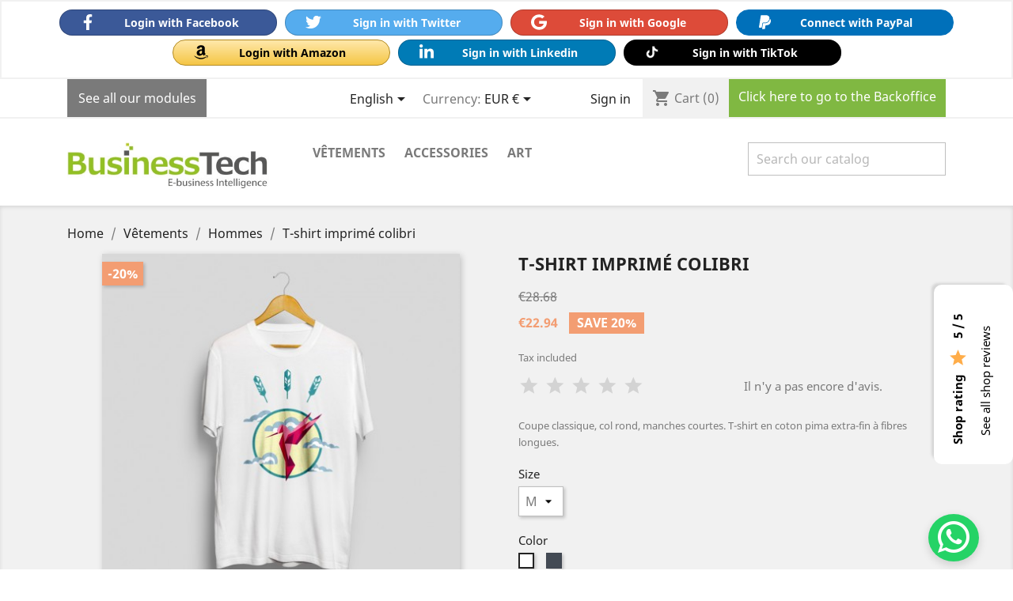

--- FILE ---
content_type: text/html; charset=utf-8
request_url: https://demos-17.businesstech.fr/en/hommes/1-3-hummingbird-printed-t-shirt.html
body_size: 14285
content:
<!doctype html>
<html lang="en">

  <head>
    
      
  <meta charset="utf-8">


  <meta http-equiv="x-ua-compatible" content="ie=edge">



  <link rel="canonical" href="https://demos-17.businesstech.fr/en/hommes/1-hummingbird-printed-t-shirt.html">

  <title>T-shirt imprimé colibri</title>
  <meta name="description" content="Coupe classique, col rond, manches courtes. T-shirt en coton pima extra-fin à fibres longues. ">
  <meta name="keywords" content="">
      
                  <link rel="alternate" href="https://demos-17.businesstech.fr/fr/hommes/1-hummingbird-printed-t-shirt.html" hreflang="fr">
                  <link rel="alternate" href="https://demos-17.businesstech.fr/it/hommes/1-hummingbird-printed-t-shirt.html" hreflang="it-it">
                  <link rel="alternate" href="https://demos-17.businesstech.fr/es/hommes/1-hummingbird-printed-t-shirt.html" hreflang="es-es">
                  <link rel="alternate" href="https://demos-17.businesstech.fr/en/hommes/1-hummingbird-printed-t-shirt.html" hreflang="en-us">
        



  <meta name="viewport" content="width=device-width, initial-scale=1">



  <link rel="icon" type="image/vnd.microsoft.icon" href="/img/favicon.ico?1605013234">
  <link rel="shortcut icon" type="image/x-icon" href="/img/favicon.ico?1605013234">



    <link rel="stylesheet" href="https://demos-17.businesstech.fr/themes/classic/assets/css/theme.css" type="text/css" media="all">
  <link rel="stylesheet" href="https://demos-17.businesstech.fr/modules/blockreassurance/views/css/front.css" type="text/css" media="all">
  <link rel="stylesheet" href="https://demos-17.businesstech.fr/modules/gsnippetsreviews/views/css/front/product_list_review.css" type="text/css" media="all">
  <link rel="stylesheet" href="https://demos-17.businesstech.fr/modules/gsnippetsreviews/views/css/front/shop_widget.css" type="text/css" media="all">
  <link rel="stylesheet" href="https://demos-17.businesstech.fr/modules/btfacebookchats/views/css/widget-whatsapp.css" type="text/css" media="all">
  <link rel="stylesheet" href="https://demos-17.businesstech.fr/modules/facebookpsconnect/views/css/hook.css" type="text/css" media="all">
  <link rel="stylesheet" href="https://demos-17.businesstech.fr/modules/facebookpsconnect/views/css/connectors.css" type="text/css" media="all">
  <link rel="stylesheet" href="https://demos-17.businesstech.fr/modules/facebookpsconnect/views/css/bootstrap-social.css" type="text/css" media="all">
  <link rel="stylesheet" href="https://demos-17.businesstech.fr/js/jquery/plugins/fancybox/jquery.fancybox.css" type="text/css" media="all">
  <link rel="stylesheet" href="https://demos-17.businesstech.fr/themes/classic/assets/css/custom.css" type="text/css" media="all">
  <link rel="stylesheet" href="https://demos-17.businesstech.fr/modules/gsnippetsreviews/views/css/front/hook.css" type="text/css" media="all">
  <link rel="stylesheet" href="https://demos-17.businesstech.fr/modules/gsnippetsreviews/views/css/common/star.css" type="text/css" media="all">
  <link rel="stylesheet" href="https://demos-17.businesstech.fr/modules/gsnippetsreviews/views/css/front/rating_distribution.css" type="text/css" media="all">
  <link rel="stylesheet" href="https://demos-17.businesstech.fr/modules/gsnippetsreviews/views/css/common/custom_stars.css" type="text/css" media="all">




  

  <script type="text/javascript">
        var btGapTag = {"tagContent":{"tracking_type":{"label":"tracking_type","value":"view_item"},"content_type":{"label":"content_type","value":"'product'"},"contents":{"label":"contents","value":[{"item_id":"1_1","item_name":"T-shirt imprim\u00e9 colibri  S White","currency":"EUR","item_category":"Hommes","price":22.94,"item_brand":"Studio Design"}]},"coupon_name":{"label":"coupon","value":"no_coupon"},"value":{"label":"value","value":22.94},"currency":{"label":"currency","value":"EUR"}},"elementCategoryProduct":"li.product-miniature","elementShipping":"input[type=radio]","elementPayment":".ps-shown-by-js","elementlogin":"button#submit-login","elementsignup":"div.no-account","elementWishCat":"button.wishlist-button-add","elementWishProd":"button.wishlist-button-add","gaId":"G-88888","gaEnable":"1","ajaxUrl":"https:\/\/demos-17.businesstech.fr\/en\/module\/ganalyticspro\/ajax","token":"4fbcd3864e31c520a4c84b9112b98e08","bRefund":false,"bPartialRefund":false,"bUseConsent":false,"bUseAxeption":false,"bConsentHtmlElement":"","bConsentHtmlElementSecond":"","iConsentConsentLvl":0,"referer":null,"acbIsInstalled":false,"tagCurrency":"EUR","gaUserId":0};
        var btPixel = {"btnAddToWishlist":"a[id=\"wishlist_button\"]","btnOrder":"button[name=\"confirm-addresses\"]","tagContent":{"sPixel":"11111111111","aDynTags":{"content_type":{"label":"content_type","value":"product"},"content_ids":{"label":"content_ids","value":"EN1v3"},"value":{"label":"value","value":22.94},"currency":{"label":"currency","value":"EUR"},"content_name":{"label":"content_name","value":"T-shirt imprim\u00e9 colibri"},"content_category":{"label":"content_category","value":"Hommes"}},"sCR":"\n","aTrackingType":{"label":"tracking_type","value":"ViewContent"},"sJsObjName":"oPixelFacebook"},"pixel_id":"11111111111","bUseConsent":"0","iConsentConsentLvl":0,"bConsentHtmlElement":"","bConsentHtmlElementSecond":"","token":"4fbcd3864e31c520a4c84b9112b98e08","ajaxUrl":"https:\/\/demos-17.businesstech.fr\/en\/module\/facebookproductad\/ajax","external_id":0,"useAdvancedMatching":false,"advancedMatchingData":false,"eventId":4533,"fbdaSeparator":"v","pixelCurrency":"EUR","comboExport":"1","prefix":"","prefixLang":"EN","useConversionApi":"0","useApiForPageView":false};
        var btSl = {"ajaxUrl":"https:\/\/demos-17.businesstech.fr\/en\/module\/facebookpsconnect\/ajax","token":"4fbcd3864e31c520a4c84b9112b98e08"};
        var btSpr = {"ajaxUrl":"https:\/\/demos-17.businesstech.fr\/en\/module\/gsnippetsreviews\/ajax","isPostedReview":false,"sprCloseButton":"Close","spr_script":"\/modules\/gsnippetsreviews\/views\/js\/front\/product.js"};
        var btTkpPixel = {"btnOrder":"button[name=\"confirm-addresses\"]","elementCategoryProduct":"","elementCategoryWishlist":".wishlist-button-add","elementProductWishlist":".wishlist-button-product","useAdvancedMatcing":false,"userEmail":"","bUseConsent":"0","iConsentConsentLvl":0,"bConsentHtmlElement":"","tagContent":{"tracking_type":{"label":"tracking_type","value":"ViewContent"},"content_type":{"label":"content_type","value":"product"},"content_id":{"label":"content_id","value":"1v3"},"value":{"label":"value","value":22.94},"currency":{"label":"currency","value":"EUR"},"content_name":{"label":"content_name","value":"T-shirt imprim\u00e9 colibri"},"content_category":{"label":"content_category","value":"Hommes"}},"token":"4fbcd3864e31c520a4c84b9112b98e08","ajaxUrl":"https:\/\/demos-17.businesstech.fr\/en\/module\/bttiktokpixel\/ajax","tkpSeparator":"v"};
        var prestashop = {"cart":{"products":[],"totals":{"total":{"type":"total","label":"Total","amount":0,"value":"\u20ac0.00"},"total_including_tax":{"type":"total","label":"Total (tax incl.)","amount":0,"value":"\u20ac0.00"},"total_excluding_tax":{"type":"total","label":"Total (tax excl.)","amount":0,"value":"\u20ac0.00"}},"subtotals":{"products":{"type":"products","label":"Subtotal","amount":0,"value":"\u20ac0.00"},"discounts":null,"shipping":{"type":"shipping","label":"Shipping","amount":0,"value":"Free"},"tax":null},"products_count":0,"summary_string":"0 items","vouchers":{"allowed":1,"added":[]},"discounts":[],"minimalPurchase":0,"minimalPurchaseRequired":""},"currency":{"name":"Euro","iso_code":"EUR","iso_code_num":"978","sign":"\u20ac"},"customer":{"lastname":null,"firstname":null,"email":null,"birthday":null,"newsletter":null,"newsletter_date_add":null,"optin":null,"website":null,"company":null,"siret":null,"ape":null,"is_logged":false,"gender":{"type":null,"name":null},"addresses":[]},"language":{"name":"English (English)","iso_code":"en","locale":"en-US","language_code":"en-us","is_rtl":"0","date_format_lite":"m\/d\/Y","date_format_full":"m\/d\/Y H:i:s","id":4},"page":{"title":"","canonical":null,"meta":{"title":"T-shirt imprim\u00e9 colibri","description":"Coupe classique, col rond, manches courtes. T-shirt en coton pima extra-fin \u00e0 fibres longues. ","keywords":"","robots":"index"},"page_name":"product","body_classes":{"lang-en":true,"lang-rtl":false,"country-FR":true,"currency-EUR":true,"layout-full-width":true,"page-product":true,"tax-display-enabled":true,"product-id-1":true,"product-T-shirt imprim\u00e9 colibri":true,"product-id-category-4":true,"product-id-manufacturer-1":true,"product-id-supplier-0":true,"product-available-for-order":true},"admin_notifications":[]},"shop":{"name":"Demo Business Tech","logo":"\/img\/demo-business-tech-logo-1605013234.jpg","stores_icon":"\/img\/logo_stores.png","favicon":"\/img\/favicon.ico"},"urls":{"base_url":"https:\/\/demos-17.businesstech.fr\/","current_url":"https:\/\/demos-17.businesstech.fr\/en\/hommes\/1-3-hummingbird-printed-t-shirt.html","shop_domain_url":"https:\/\/demos-17.businesstech.fr","img_ps_url":"https:\/\/demos-17.businesstech.fr\/img\/","img_cat_url":"https:\/\/demos-17.businesstech.fr\/img\/c\/","img_lang_url":"https:\/\/demos-17.businesstech.fr\/img\/l\/","img_prod_url":"https:\/\/demos-17.businesstech.fr\/img\/p\/","img_manu_url":"https:\/\/demos-17.businesstech.fr\/img\/m\/","img_sup_url":"https:\/\/demos-17.businesstech.fr\/img\/su\/","img_ship_url":"https:\/\/demos-17.businesstech.fr\/img\/s\/","img_store_url":"https:\/\/demos-17.businesstech.fr\/img\/st\/","img_col_url":"https:\/\/demos-17.businesstech.fr\/img\/co\/","img_url":"https:\/\/demos-17.businesstech.fr\/themes\/classic\/assets\/img\/","css_url":"https:\/\/demos-17.businesstech.fr\/themes\/classic\/assets\/css\/","js_url":"https:\/\/demos-17.businesstech.fr\/themes\/classic\/assets\/js\/","pic_url":"https:\/\/demos-17.businesstech.fr\/upload\/","pages":{"address":"https:\/\/demos-17.businesstech.fr\/en\/address","addresses":"https:\/\/demos-17.businesstech.fr\/en\/addresses","authentication":"https:\/\/demos-17.businesstech.fr\/en\/login","cart":"https:\/\/demos-17.businesstech.fr\/en\/cart","category":"https:\/\/demos-17.businesstech.fr\/en\/index.php?controller=category","cms":"https:\/\/demos-17.businesstech.fr\/en\/index.php?controller=cms","contact":"https:\/\/demos-17.businesstech.fr\/en\/contact-us","discount":"https:\/\/demos-17.businesstech.fr\/en\/discount","guest_tracking":"https:\/\/demos-17.businesstech.fr\/en\/guest-tracking","history":"https:\/\/demos-17.businesstech.fr\/en\/order-history","identity":"https:\/\/demos-17.businesstech.fr\/en\/identity","index":"https:\/\/demos-17.businesstech.fr\/en\/","my_account":"https:\/\/demos-17.businesstech.fr\/en\/my-account","order_confirmation":"https:\/\/demos-17.businesstech.fr\/en\/order-confirmation","order_detail":"https:\/\/demos-17.businesstech.fr\/en\/index.php?controller=order-detail","order_follow":"https:\/\/demos-17.businesstech.fr\/en\/order-follow","order":"https:\/\/demos-17.businesstech.fr\/en\/order","order_return":"https:\/\/demos-17.businesstech.fr\/en\/index.php?controller=order-return","order_slip":"https:\/\/demos-17.businesstech.fr\/en\/credit-slip","pagenotfound":"https:\/\/demos-17.businesstech.fr\/en\/page-not-found","password":"https:\/\/demos-17.businesstech.fr\/en\/password-recovery","pdf_invoice":"https:\/\/demos-17.businesstech.fr\/en\/index.php?controller=pdf-invoice","pdf_order_return":"https:\/\/demos-17.businesstech.fr\/en\/index.php?controller=pdf-order-return","pdf_order_slip":"https:\/\/demos-17.businesstech.fr\/en\/index.php?controller=pdf-order-slip","prices_drop":"https:\/\/demos-17.businesstech.fr\/en\/prices-drop","product":"https:\/\/demos-17.businesstech.fr\/en\/index.php?controller=product","search":"https:\/\/demos-17.businesstech.fr\/en\/search","sitemap":"https:\/\/demos-17.businesstech.fr\/en\/sitemap","stores":"https:\/\/demos-17.businesstech.fr\/en\/stores","supplier":"https:\/\/demos-17.businesstech.fr\/en\/supplier","register":"https:\/\/demos-17.businesstech.fr\/en\/login?create_account=1","order_login":"https:\/\/demos-17.businesstech.fr\/en\/order?login=1"},"alternative_langs":{"fr":"https:\/\/demos-17.businesstech.fr\/fr\/hommes\/1-hummingbird-printed-t-shirt.html","it-it":"https:\/\/demos-17.businesstech.fr\/it\/hommes\/1-hummingbird-printed-t-shirt.html","es-es":"https:\/\/demos-17.businesstech.fr\/es\/hommes\/1-hummingbird-printed-t-shirt.html","en-us":"https:\/\/demos-17.businesstech.fr\/en\/hommes\/1-hummingbird-printed-t-shirt.html"},"theme_assets":"\/themes\/classic\/assets\/","actions":{"logout":"https:\/\/demos-17.businesstech.fr\/en\/?mylogout="},"no_picture_image":{"bySize":{"small_default":{"url":"https:\/\/demos-17.businesstech.fr\/img\/p\/en-default-small_default.jpg","width":98,"height":98},"cart_default":{"url":"https:\/\/demos-17.businesstech.fr\/img\/p\/en-default-cart_default.jpg","width":125,"height":125},"home_default":{"url":"https:\/\/demos-17.businesstech.fr\/img\/p\/en-default-home_default.jpg","width":250,"height":250},"medium_default":{"url":"https:\/\/demos-17.businesstech.fr\/img\/p\/en-default-medium_default.jpg","width":452,"height":452},"large_default":{"url":"https:\/\/demos-17.businesstech.fr\/img\/p\/en-default-large_default.jpg","width":800,"height":800}},"small":{"url":"https:\/\/demos-17.businesstech.fr\/img\/p\/en-default-small_default.jpg","width":98,"height":98},"medium":{"url":"https:\/\/demos-17.businesstech.fr\/img\/p\/en-default-home_default.jpg","width":250,"height":250},"large":{"url":"https:\/\/demos-17.businesstech.fr\/img\/p\/en-default-large_default.jpg","width":800,"height":800},"legend":""}},"configuration":{"display_taxes_label":true,"display_prices_tax_incl":true,"is_catalog":false,"show_prices":true,"opt_in":{"partner":true},"quantity_discount":{"type":"discount","label":"Discount"},"voucher_enabled":1,"return_enabled":0},"field_required":[],"breadcrumb":{"links":[{"title":"Home","url":"https:\/\/demos-17.businesstech.fr\/en\/"},{"title":"V\u00eatements","url":"https:\/\/demos-17.businesstech.fr\/en\/3-vetements"},{"title":"Hommes","url":"https:\/\/demos-17.businesstech.fr\/en\/4-hommes"},{"title":"T-shirt imprim\u00e9 colibri","url":"https:\/\/demos-17.businesstech.fr\/en\/hommes\/1-3-hummingbird-printed-t-shirt.html#\/size-m\/color-white"}],"count":4},"link":{"protocol_link":"https:\/\/","protocol_content":"https:\/\/"},"time":1768937256,"static_token":"4fbcd3864e31c520a4c84b9112b98e08","token":"e2555739c8c9f83b2c4c7d577244d183"};
        var psemailsubscription_subscription = "https:\/\/demos-17.businesstech.fr\/en\/module\/ps_emailsubscription\/subscription";
        var psr_icon_color = "#F19D76";
      </script>



  

    <link href="https://fonts.googleapis.com/icon?family=Material+Icons" rel="stylesheet">


                <div id="spr">
            <div class="shop_widget-middle-right">
                <div class="card-middle-right"  style="background-color: #ffffff; width:100px !important;" >
                    <div class="card-body text-vertical">
                        <div class="card-text">
                                                            <div class="row"  style="color: #000000;" >
                                    <p class="card-title card-title-small"  style="color: #000000;" >
                                        <b>Shop rating</b>&nbsp;
                                        <i class="material-icons progress-stars star_custom_size-widget">&#xe838;</i>
                                        &nbsp;
                                        <b>5 / 5</b>
                                    </p>
                                    <p>
                                        <a href="https://demos-17.businesstech.fr/en/shop-reviews" target="_blank"  style="color: #000000;" >See all shop reviews</a>
                                    </p>
                                </div>
                                                    </div>
                    </div>
                </div>
            </div>
        </div>
    
    	<script async src="https://www.googletagmanager.com/gtag/js?id=G-88888"></script>
                        <div id="fcn">
                                    <div class="bt_widget-bottom-right" style="margin-top: 10px; margin-right: 30px; margin-bottom: 10px; margin-left: 5px">
                        <span class="bt_whatsapp">
                            <a href="https://wa.me/33222222222" target="blank" class="bt_whatsapp-icon-large"></a>
                        </span>
                    </div>
                            </div>
            
    <!-- Tiktok Product Ad Module by BusinessTech - Start TikTok Pixel Code -->
    
        <script>
            ! function(w, d, t) {
                w.TiktokAnalyticsObject=t;var ttq=w[t]=w[t]||[];ttq.methods=["page","track","identify","instances","debug","on","off","once","ready","alias","group","enableCookie","disableCookie"],ttq.setAndDefer=function(t,e){t[e]=function(){t.push([e].concat(Array.prototype.slice.call(arguments,0)))}};for(var i=0;i<ttq.methods.length;i++)ttq.setAndDefer(ttq,ttq.methods[i]);ttq.instance=function(t){for(var e=ttq._i[t]||[],n=0;n<ttq.methods.length;n++)ttq.setAndDefer(e,ttq.methods[n]);return e},ttq.load=function(e,n){var i="https://analytics.tiktok.com/i18n/pixel/events.js";ttq._i=ttq._i||{},ttq._i[e]=[],ttq._i[e]._u=i,ttq._t=ttq._t||{},ttq._t[e]=+new Date,ttq._o=ttq._o||{},ttq._o[e]=n||{};var o=document.createElement("script");o.type="text/javascript",o.async=!0,o.src=i+"?sdkid="+e+"&lib="+t;var a=document.getElementsByTagName("script")[0];a.parentNode.insertBefore(o,a)};
                    ttq.load('C0BVM52AIIH35PFCI4E0');
                                    ttq.track('ViewContent', {
                    
                                                                                                                    content_type : 'product',
                                                                                                content_id : '1v3',
                                                                                                value : '22.94',
                                                                                                currency : 'EUR',
                                                                                                content_name : 'T-shirt imprimé colibri',
                                                                                                content_category : 'Hommes'                                                                
                 })
                                }(window, document, 'ttq');
            </script>
        
        <!-- Tiktok Product Ad Module by BusinessTech - End TikTok Pixel Code -->



    
  <meta property="og:type" content="product">
  <meta property="og:url" content="https://demos-17.businesstech.fr/en/hommes/1-3-hummingbird-printed-t-shirt.html">
  <meta property="og:title" content="T-shirt imprimé colibri">
  <meta property="og:site_name" content="Demo Business Tech">
  <meta property="og:description" content="Coupe classique, col rond, manches courtes. T-shirt en coton pima extra-fin à fibres longues. ">
  <meta property="og:image" content="https://demos-17.businesstech.fr/2-large_default/hummingbird-printed-t-shirt.jpg">
      <meta property="product:pretax_price:amount" content="19.12">
    <meta property="product:pretax_price:currency" content="EUR">
    <meta property="product:price:amount" content="22.94">
    <meta property="product:price:currency" content="EUR">
    
  </head>

  <body id="product" class="lang-en country-fr currency-eur layout-full-width page-product tax-display-enabled product-id-1 product-t-shirt-imprime-colibri product-id-category-4 product-id-manufacturer-1 product-id-supplier-0 product-available-for-order">

    
      

    

    <main>
      
              

      <header id="header">
        
          
  <div class="header-banner">
    
  </div>



  <nav class="header-nav">
    <div class="container">
      <div class="row">
        <div class="hidden-sm-down">
          <div class="col-md-5 col-xs-12">
             <div id="_desktop_contact_link">
 <div id="contact-link">
     <i class=""></i>
            <a href="https://addons.prestashop.com/fr/6_business-tech" target="_blank">See all our modules</a>
    </div>
</div>

<style>
   #_desktop_contact_link {
       display: flex;
   }
   #header #contact-link {
       height: 3rem;
       padding: 0.85rem;
       background: #7a7a7a;
       margin-top: 0!important;
   }
   #header #contact-link a,i {
       color: #fff;
   }
</style>
          </div>
          <div class="col-md-7 right-nav">
              <div id="_desktop_language_selector">
  <div class="language-selector-wrapper">
    <span id="language-selector-label" class="hidden-md-up">Language:</span>
    <div class="language-selector dropdown js-dropdown">
      <button data-toggle="dropdown" class="hidden-sm-down btn-unstyle" aria-haspopup="true" aria-expanded="false" aria-label="Language dropdown">
        <span class="expand-more">English</span>
        <i class="material-icons expand-more">&#xE5C5;</i>
      </button>
      <ul class="dropdown-menu hidden-sm-down" aria-labelledby="language-selector-label">
                  <li >
            <a href="https://demos-17.businesstech.fr/fr/hommes/1-hummingbird-printed-t-shirt.html" class="dropdown-item" data-iso-code="fr">Français</a>
          </li>
                  <li >
            <a href="https://demos-17.businesstech.fr/it/hommes/1-hummingbird-printed-t-shirt.html" class="dropdown-item" data-iso-code="it">Italiano</a>
          </li>
                  <li >
            <a href="https://demos-17.businesstech.fr/es/hommes/1-hummingbird-printed-t-shirt.html" class="dropdown-item" data-iso-code="es">Español</a>
          </li>
                  <li  class="current" >
            <a href="https://demos-17.businesstech.fr/en/hommes/1-hummingbird-printed-t-shirt.html" class="dropdown-item" data-iso-code="en">English</a>
          </li>
              </ul>
      <select class="link hidden-md-up" aria-labelledby="language-selector-label">
                  <option value="https://demos-17.businesstech.fr/fr/hommes/1-hummingbird-printed-t-shirt.html" data-iso-code="fr">
            Français
          </option>
                  <option value="https://demos-17.businesstech.fr/it/hommes/1-hummingbird-printed-t-shirt.html" data-iso-code="it">
            Italiano
          </option>
                  <option value="https://demos-17.businesstech.fr/es/hommes/1-hummingbird-printed-t-shirt.html" data-iso-code="es">
            Español
          </option>
                  <option value="https://demos-17.businesstech.fr/en/hommes/1-hummingbird-printed-t-shirt.html" selected="selected" data-iso-code="en">
            English
          </option>
              </select>
    </div>
  </div>
</div>
<div id="_desktop_currency_selector">
  <div class="currency-selector dropdown js-dropdown">
    <span id="currency-selector-label">Currency:</span>
    <button data-target="#" data-toggle="dropdown" class="hidden-sm-down btn-unstyle" aria-haspopup="true" aria-expanded="false" aria-label="Currency dropdown">
      <span class="expand-more _gray-darker">EUR €</span>
      <i class="material-icons expand-more">&#xE5C5;</i>
    </button>
    <ul class="dropdown-menu hidden-sm-down" aria-labelledby="currency-selector-label">
              <li  class="current" >
          <a title="Euro" rel="nofollow" href="https://demos-17.businesstech.fr/en/hommes/1-hummingbird-printed-t-shirt.html?SubmitCurrency=1&amp;id_currency=1" class="dropdown-item">EUR €</a>
        </li>
              <li >
          <a title="US Dollar" rel="nofollow" href="https://demos-17.businesstech.fr/en/hommes/1-hummingbird-printed-t-shirt.html?SubmitCurrency=1&amp;id_currency=2" class="dropdown-item">USD $</a>
        </li>
          </ul>
    <select class="link hidden-md-up" aria-labelledby="currency-selector-label">
              <option value="https://demos-17.businesstech.fr/en/hommes/1-hummingbird-printed-t-shirt.html?SubmitCurrency=1&amp;id_currency=1" selected="selected">EUR €</option>
              <option value="https://demos-17.businesstech.fr/en/hommes/1-hummingbird-printed-t-shirt.html?SubmitCurrency=1&amp;id_currency=2">USD $</option>
          </select>
  </div>
</div>
<div id="_desktop_user_info">
  <div class="user-info">
          <a
        href="https://demos-17.businesstech.fr/en/my-account"
        title="Log in to your customer account"
        rel="nofollow"
      >
        <i class="material-icons">&#xE7FF;</i>
        <span class="hidden-sm-down">Sign in</span>
      </a>
      </div>
</div>
<div id="_desktop_cart">
  <div class="blockcart cart-preview inactive" data-refresh-url="//demos-17.businesstech.fr/en/module/ps_shoppingcart/ajax">
    <div class="header">
              <i class="material-icons shopping-cart">shopping_cart</i>
        <span class="hidden-sm-down">Cart</span>
        <span class="cart-products-count">(0)</span>
          </div>
  </div>
</div>
<div class="user-info pm-bo-link">
    <a class="hidden-sm-down" href="https://demos-17.businesstech.fr/admin-demo/" target="_blank">
        Click here to go to the Backoffice
    </a>
</div>
<style type="text/css">
div.pm-bo-link { border-right: 0px; background: #80b842;margin: 0!important;padding: .75rem; }
div.pm-bo-link a, div.pm-bo-link a:active, div.pm-bo-link a:hover { background: #80b842;color: #fff!important; }
</style>

          </div>
        </div>
        <div class="hidden-md-up text-sm-center mobile">
          <div class="float-xs-left" id="menu-icon">
            <i class="material-icons d-inline">&#xE5D2;</i>
          </div>
          <div class="float-xs-right" id="_mobile_cart"></div>
          <div class="float-xs-right" id="_mobile_user_info"></div>
          <div class="top-logo" id="_mobile_logo"></div>
          <div class="clearfix"></div>
        </div>
      </div>
    </div>
  </nav>



  <div class="header-top">
    <div class="container">
       <div class="row">
        <div class="col-md-3 hidden-sm-down" id="_desktop_logo">
                            <a href="https://demos-17.businesstech.fr/">
                  <img class="logo img-responsive" src="/img/demo-business-tech-logo-1605013234.jpg" alt="Demo Business Tech">
                </a>
                    </div>
        <div class="col-md-9 col-sm-12 position-static">
          

<div class="menu js-top-menu position-static hidden-sm-down" id="_desktop_top_menu">
    
          <ul class="top-menu" id="top-menu" data-depth="0">
                    <li class="category" id="category-3">
                          <a
                class="dropdown-item"
                href="https://demos-17.businesstech.fr/en/3-vetements" data-depth="0"
                              >
                                                                      <span class="float-xs-right hidden-md-up">
                    <span data-target="#top_sub_menu_94929" data-toggle="collapse" class="navbar-toggler collapse-icons">
                      <i class="material-icons add">&#xE313;</i>
                      <i class="material-icons remove">&#xE316;</i>
                    </span>
                  </span>
                                Vêtements
              </a>
                            <div  class="popover sub-menu js-sub-menu collapse" id="top_sub_menu_94929">
                
          <ul class="top-menu"  data-depth="1">
                    <li class="category" id="category-4">
                          <a
                class="dropdown-item dropdown-submenu"
                href="https://demos-17.businesstech.fr/en/4-hommes" data-depth="1"
                              >
                                Hommes
              </a>
                          </li>
                    <li class="category" id="category-5">
                          <a
                class="dropdown-item dropdown-submenu"
                href="https://demos-17.businesstech.fr/en/5-femmes" data-depth="1"
                              >
                                Femmes
              </a>
                          </li>
              </ul>
    
              </div>
                          </li>
                    <li class="category" id="category-6">
                          <a
                class="dropdown-item"
                href="https://demos-17.businesstech.fr/en/6-accessoires" data-depth="0"
                              >
                                                                      <span class="float-xs-right hidden-md-up">
                    <span data-target="#top_sub_menu_18446" data-toggle="collapse" class="navbar-toggler collapse-icons">
                      <i class="material-icons add">&#xE313;</i>
                      <i class="material-icons remove">&#xE316;</i>
                    </span>
                  </span>
                                Accessories
              </a>
                            <div  class="popover sub-menu js-sub-menu collapse" id="top_sub_menu_18446">
                
          <ul class="top-menu"  data-depth="1">
                    <li class="category" id="category-7">
                          <a
                class="dropdown-item dropdown-submenu"
                href="https://demos-17.businesstech.fr/en/7-papeterie" data-depth="1"
                              >
                                Papeterie
              </a>
                          </li>
                    <li class="category" id="category-8">
                          <a
                class="dropdown-item dropdown-submenu"
                href="https://demos-17.businesstech.fr/en/8-accessoires-de-maison" data-depth="1"
                              >
                                Accessoires de maison
              </a>
                          </li>
              </ul>
    
              </div>
                          </li>
                    <li class="category" id="category-9">
                          <a
                class="dropdown-item"
                href="https://demos-17.businesstech.fr/en/9-art" data-depth="0"
                              >
                                Art
              </a>
                          </li>
              </ul>
    
    <div class="clearfix"></div>
</div>
<!-- Block search module TOP -->
<div id="search_widget" class="search-widget" data-search-controller-url="//demos-17.businesstech.fr/en/search">
	<form method="get" action="//demos-17.businesstech.fr/en/search">
		<input type="hidden" name="controller" value="search">
		<input type="text" name="s" value="" placeholder="Search our catalog" aria-label="Search">
		<button type="submit">
			<i class="material-icons search">&#xE8B6;</i>
      <span class="hidden-xl-down">Search</span>
		</button>
	</form>
</div>
<!-- /Block search module TOP -->

          <div class="clearfix"></div>
        </div>
      </div>
      <div id="mobile_top_menu_wrapper" class="row hidden-md-up" style="display:none;">
        <div class="js-top-menu mobile" id="_mobile_top_menu"></div>
        <div class="js-top-menu-bottom">
          <div id="_mobile_currency_selector"></div>
          <div id="_mobile_language_selector"></div>
          <div id="_mobile_contact_link"></div>
        </div>
      </div>
    </div>
  </div>
  

        
      </header>

      
        
<aside id="notifications">
  <div class="container">
    
    
    
      </div>
</aside>
      

      <section id="wrapper">
        
        <div class="container">
          
            <nav data-depth="4" class="breadcrumb hidden-sm-down">
  <ol itemscope itemtype="http://schema.org/BreadcrumbList">
    
              
          <li itemprop="itemListElement" itemscope itemtype="http://schema.org/ListItem">
            <a itemprop="item" href="https://demos-17.businesstech.fr/en/">
              <span itemprop="name">Home</span>
            </a>
            <meta itemprop="position" content="1">
          </li>
        
              
          <li itemprop="itemListElement" itemscope itemtype="http://schema.org/ListItem">
            <a itemprop="item" href="https://demos-17.businesstech.fr/en/3-vetements">
              <span itemprop="name">Vêtements</span>
            </a>
            <meta itemprop="position" content="2">
          </li>
        
              
          <li itemprop="itemListElement" itemscope itemtype="http://schema.org/ListItem">
            <a itemprop="item" href="https://demos-17.businesstech.fr/en/4-hommes">
              <span itemprop="name">Hommes</span>
            </a>
            <meta itemprop="position" content="3">
          </li>
        
              
          <li itemprop="itemListElement" itemscope itemtype="http://schema.org/ListItem">
            <a itemprop="item" href="https://demos-17.businesstech.fr/en/hommes/1-3-hummingbird-printed-t-shirt.html#/size-m/color-white">
              <span itemprop="name">T-shirt imprimé colibri</span>
            </a>
            <meta itemprop="position" content="4">
          </li>
        
          
  </ol>
</nav>
          

          

          
  <div id="content-wrapper">
    
    

  <section id="main" itemscope itemtype="https://schema.org/Product">
    <meta itemprop="url" content="https://demos-17.businesstech.fr/en/hommes/1-3-hummingbird-printed-t-shirt.html#/2-size-m/8-color-white">

    <div class="row product-container">
      <div class="col-md-6">
        
          <section class="page-content" id="content">
            
              <!-- @todo: use include file='catalog/_partials/product-flags.tpl'} -->
              
                <ul class="product-flags">
                                      <li class="product-flag discount">-20%</li>
                                  </ul>
              

              
                <div class="images-container">
  
    <div class="product-cover">
              <img class="js-qv-product-cover" src="https://demos-17.businesstech.fr/2-large_default/hummingbird-printed-t-shirt.jpg" alt="T-shirt imprimé colibri" title="T-shirt imprimé colibri" style="width:100%;" itemprop="image">
        <div class="layer hidden-sm-down" data-toggle="modal" data-target="#product-modal">
          <i class="material-icons zoom-in">&#xE8FF;</i>
        </div>
          </div>
  

  
    <div class="js-qv-mask mask">
      <ul class="product-images js-qv-product-images">
                  <li class="thumb-container">
            <img
              class="thumb js-thumb  selected "
              data-image-medium-src="https://demos-17.businesstech.fr/2-medium_default/hummingbird-printed-t-shirt.jpg"
              data-image-large-src="https://demos-17.businesstech.fr/2-large_default/hummingbird-printed-t-shirt.jpg"
              src="https://demos-17.businesstech.fr/2-home_default/hummingbird-printed-t-shirt.jpg"
              alt="T-shirt imprimé colibri"
              title="T-shirt imprimé colibri"
              width="100"
              itemprop="image"
            >
          </li>
              </ul>
    </div>
  
</div>

              
              <div class="scroll-box-arrows">
                <i class="material-icons left">&#xE314;</i>
                <i class="material-icons right">&#xE315;</i>
              </div>

            
          </section>
        
        </div>
        <div class="col-md-6">
          
            
              <h1 class="h1" itemprop="name">T-shirt imprimé colibri</h1>
            
          
          
              <div class="product-prices">
    
              <div class="product-discount">
          
          <span class="regular-price">€28.68</span>
        </div>
          

    
      <div
        class="product-price h5 has-discount"
        itemprop="offers"
        itemscope
        itemtype="https://schema.org/Offer"
      >
        <link itemprop="availability" href="https://schema.org/InStock"/>
        <meta itemprop="priceCurrency" content="EUR">

        <div class="current-price">
          <span itemprop="price" content="22.94">€22.94</span>

                                    <span class="discount discount-percentage">Save 20%</span>
                              </div>

        
                  
      </div>
    

    
          

    
          

    
          

    

    <div class="tax-shipping-delivery-label">
              Tax included
            
                                      <div id="spr">
                <div class="row mt-1">
                    <div class="rating-star-display col-xs-12 col-sm-12 col-md-12 col-lg-6 pull-left star_custom_size">
                                                    <input type="radio" id="rating1" value="1"  />
                            <label class=" product-block"  for="rating1" title="1"></label>
                                                    <input type="radio" id="rating2" value="2"  />
                            <label class=" product-block"  for="rating2" title="2"></label>
                                                    <input type="radio" id="rating3" value="3"  />
                            <label class=" product-block"  for="rating3" title="3"></label>
                                                    <input type="radio" id="rating4" value="4"  />
                            <label class=" product-block"  for="rating4" title="4"></label>
                                                    <input type="radio" id="rating5" value="5"  />
                            <label class=" product-block"  for="rating5" title="5"></label>
                                            </div>
                                            <div class="col-xs-12 col-sm-12 col-md-6 col-lg-6 pull-left average_text_info">
                            <span class="average_text">Il n&#039;y a pas encore d&#039;avis.</span>
                        </div>
                                    </div>
            </div>
            
                        </div>
  </div>
          

          <div class="product-information">
            
              <div id="product-description-short-1" itemprop="description"><p><span style="font-size:10pt;font-style:normal;">Coupe classique, col rond, manches courtes. T-shirt en coton pima extra-fin à fibres longues. </span></p></div>
            

            
            <div class="product-actions">
              
                <form action="https://demos-17.businesstech.fr/en/cart" method="post" id="add-to-cart-or-refresh">
                  <input type="hidden" name="token" value="4fbcd3864e31c520a4c84b9112b98e08">
                  <input type="hidden" name="id_product" value="1" id="product_page_product_id">
                  <input type="hidden" name="id_customization" value="0" id="product_customization_id">

                  
                    <div class="product-variants">
          <div class="clearfix product-variants-item">
      <span class="control-label">Size</span>
              <select
          class="form-control form-control-select"
          id="group_1"
          data-product-attribute="1"
          name="group[1]">
                      <option value="1" title="S">S</option>
                      <option value="2" title="M" selected="selected">M</option>
                      <option value="3" title="L">L</option>
                      <option value="4" title="XL">XL</option>
                  </select>
          </div>
              <div class="clearfix product-variants-item">
      <span class="control-label">Color</span>
              <ul id="group_2">
                      <li class="float-xs-left input-container">
              <label>
                <input class="input-color" type="radio" data-product-attribute="2" name="group[2]" value="8" checked="checked">
                <span
                  class="color" style="background-color: #ffffff"                                   ><span class="sr-only">White</span></span>
              </label>
            </li>
                      <li class="float-xs-left input-container">
              <label>
                <input class="input-color" type="radio" data-product-attribute="2" name="group[2]" value="11">
                <span
                  class="color" style="background-color: #434A54"                                   ><span class="sr-only">Black</span></span>
              </label>
            </li>
                  </ul>
          </div>
      </div>
                  

                  
                                      

                  
                    <section class="product-discounts">
  </section>
                  

                  
                    <div class="product-add-to-cart">
      <span class="control-label">Quantity</span>

    
      <div class="product-quantity clearfix">
        <div class="qty">
          <input
            type="number"
            name="qty"
            id="quantity_wanted"
            value="1"
            class="input-group"
            min="1"
            aria-label="Quantity"
          >
        </div>

        <div class="add">
          <button
            class="btn btn-primary add-to-cart"
            data-button-action="add-to-cart"
            type="submit"
                      >
            <i class="material-icons shopping-cart">&#xE547;</i>
            Add to cart
          </button>
        </div>

        
      </div>
    

    
      <span id="product-availability">
              </span>
    

    
      <p class="product-minimal-quantity">
              </p>
    
  </div>
                  

                  
                    <div class="product-additional-info">
  
</div>
                  

                                    
                </form>
              

            </div>

            
              <div class="blockreassurance_product">
            <div>
            <span class="item-product">
                                                        <img class="svg invisible" src="/modules/blockreassurance/img/ic_verified_user_black_36dp_1x.png">
                                    &nbsp;
            </span>
                          <p class="block-title" style="color:#000000;">Garanties sécurité (à modifier dans le module &quot;Réassurance&quot;)</p>
                    </div>
            <div>
            <span class="item-product">
                                                        <img class="svg invisible" src="/modules/blockreassurance/img/ic_local_shipping_black_36dp_1x.png">
                                    &nbsp;
            </span>
                          <p class="block-title" style="color:#000000;">Politique de livraison (à modifier dans le module &quot;Réassurance&quot;)</p>
                    </div>
            <div>
            <span class="item-product">
                                                        <img class="svg invisible" src="/modules/blockreassurance/img/ic_swap_horiz_black_36dp_1x.png">
                                    &nbsp;
            </span>
                          <p class="block-title" style="color:#000000;">Politique retours (à modifier dans le module &quot;Réassurance&quot;)</p>
                    </div>
        <div class="clearfix"></div>
</div>

            

            
              <div class="tabs">
                <ul class="nav nav-tabs" role="tablist">
                                      <li class="nav-item">
                       <a
                         class="nav-link active"
                         data-toggle="tab"
                         href="#description"
                         role="tab"
                         aria-controls="description"
                          aria-selected="true">Description</a>
                    </li>
                                    <li class="nav-item">
                    <a
                      class="nav-link"
                      data-toggle="tab"
                      href="#product-details"
                      role="tab"
                      aria-controls="product-details"
                      >Product Details</a>
                  </li>
                                                      
                </ul>

                <div class="tab-content" id="tab-content">
                 <div class="tab-pane fade in active" id="description" role="tabpanel">
                   
                     <div class="product-description"><p><span style="font-size:10pt;font-style:normal;"><span style="font-size:10pt;font-style:normal;">Symbole de légèreté et de délicatesse, le colibri évoque la gaieté et la curiosité.</span><span style="font-size:10pt;font-style:normal;"> La collection PolyFaune de la marque Studio Design propose des pièces aux coupes basiques et aux visuels colorés inspirés des origamis japonais traditionnels. À porter avec un chino ou un jean. Le procédé d'impression par sublimation garantit la qualité et la longévité des couleurs.</span></span></p></div>
                   
                 </div>

                 
                   <div class="tab-pane fade"
     id="product-details"
     data-product="{&quot;id_shop_default&quot;:&quot;1&quot;,&quot;id_manufacturer&quot;:&quot;1&quot;,&quot;id_supplier&quot;:&quot;0&quot;,&quot;reference&quot;:&quot;demo_1&quot;,&quot;is_virtual&quot;:&quot;0&quot;,&quot;delivery_in_stock&quot;:&quot;&quot;,&quot;delivery_out_stock&quot;:&quot;&quot;,&quot;id_category_default&quot;:&quot;4&quot;,&quot;on_sale&quot;:&quot;0&quot;,&quot;online_only&quot;:&quot;0&quot;,&quot;ecotax&quot;:0,&quot;minimal_quantity&quot;:&quot;1&quot;,&quot;low_stock_threshold&quot;:null,&quot;low_stock_alert&quot;:&quot;0&quot;,&quot;price&quot;:&quot;\u20ac22.94&quot;,&quot;unity&quot;:&quot;&quot;,&quot;unit_price_ratio&quot;:&quot;0.000000&quot;,&quot;additional_shipping_cost&quot;:&quot;0.00&quot;,&quot;customizable&quot;:&quot;0&quot;,&quot;text_fields&quot;:&quot;0&quot;,&quot;uploadable_files&quot;:&quot;0&quot;,&quot;redirect_type&quot;:&quot;301-category&quot;,&quot;id_type_redirected&quot;:&quot;0&quot;,&quot;available_for_order&quot;:&quot;1&quot;,&quot;available_date&quot;:null,&quot;show_condition&quot;:&quot;0&quot;,&quot;condition&quot;:&quot;new&quot;,&quot;show_price&quot;:&quot;1&quot;,&quot;indexed&quot;:&quot;1&quot;,&quot;visibility&quot;:&quot;both&quot;,&quot;cache_default_attribute&quot;:&quot;1&quot;,&quot;advanced_stock_management&quot;:&quot;0&quot;,&quot;date_add&quot;:&quot;2020-11-06 15:04:33&quot;,&quot;date_upd&quot;:&quot;2020-11-06 15:04:33&quot;,&quot;pack_stock_type&quot;:&quot;3&quot;,&quot;meta_description&quot;:&quot;&quot;,&quot;meta_keywords&quot;:&quot;&quot;,&quot;meta_title&quot;:&quot;&quot;,&quot;link_rewrite&quot;:&quot;hummingbird-printed-t-shirt&quot;,&quot;name&quot;:&quot;T-shirt imprim\u00e9 colibri&quot;,&quot;description&quot;:&quot;&lt;p&gt;&lt;span style=\&quot;font-size:10pt;font-style:normal;\&quot;&gt;&lt;span style=\&quot;font-size:10pt;font-style:normal;\&quot;&gt;Symbole de l\u00e9g\u00e8ret\u00e9 et de d\u00e9licatesse, le colibri \u00e9voque la gaiet\u00e9 et la curiosit\u00e9.&lt;\/span&gt;&lt;span style=\&quot;font-size:10pt;font-style:normal;\&quot;&gt; La collection PolyFaune de la marque Studio Design propose des pi\u00e8ces aux coupes basiques et aux visuels color\u00e9s inspir\u00e9s des origamis japonais traditionnels. \u00c0 porter avec un chino ou un jean. Le proc\u00e9d\u00e9 d&#039;impression par sublimation garantit la qualit\u00e9 et la long\u00e9vit\u00e9 des couleurs.&lt;\/span&gt;&lt;\/span&gt;&lt;\/p&gt;&quot;,&quot;description_short&quot;:&quot;&lt;p&gt;&lt;span style=\&quot;font-size:10pt;font-style:normal;\&quot;&gt;Coupe classique, col rond, manches courtes. T-shirt en coton pima extra-fin \u00e0 fibres longues. &lt;\/span&gt;&lt;\/p&gt;&quot;,&quot;available_now&quot;:&quot;&quot;,&quot;available_later&quot;:&quot;&quot;,&quot;id&quot;:1,&quot;id_product&quot;:1,&quot;out_of_stock&quot;:2,&quot;new&quot;:0,&quot;id_product_attribute&quot;:3,&quot;quantity_wanted&quot;:1,&quot;extraContent&quot;:[],&quot;allow_oosp&quot;:0,&quot;category&quot;:&quot;hommes&quot;,&quot;category_name&quot;:&quot;Hommes&quot;,&quot;link&quot;:&quot;https:\/\/demos-17.businesstech.fr\/en\/hommes\/1-hummingbird-printed-t-shirt.html&quot;,&quot;attribute_price&quot;:0,&quot;price_tax_exc&quot;:19.12,&quot;price_without_reduction&quot;:28.68,&quot;reduction&quot;:5.736,&quot;specific_prices&quot;:{&quot;id_specific_price&quot;:&quot;1&quot;,&quot;id_specific_price_rule&quot;:&quot;0&quot;,&quot;id_cart&quot;:&quot;0&quot;,&quot;id_product&quot;:&quot;1&quot;,&quot;id_shop&quot;:&quot;0&quot;,&quot;id_shop_group&quot;:&quot;0&quot;,&quot;id_currency&quot;:&quot;0&quot;,&quot;id_country&quot;:&quot;0&quot;,&quot;id_group&quot;:&quot;0&quot;,&quot;id_customer&quot;:&quot;0&quot;,&quot;id_product_attribute&quot;:&quot;0&quot;,&quot;price&quot;:&quot;-1.000000&quot;,&quot;from_quantity&quot;:&quot;1&quot;,&quot;reduction&quot;:&quot;0.200000&quot;,&quot;reduction_tax&quot;:&quot;1&quot;,&quot;reduction_type&quot;:&quot;percentage&quot;,&quot;from&quot;:&quot;0000-00-00 00:00:00&quot;,&quot;to&quot;:&quot;0000-00-00 00:00:00&quot;,&quot;score&quot;:&quot;32&quot;},&quot;quantity&quot;:300,&quot;quantity_all_versions&quot;:2396,&quot;id_image&quot;:&quot;en-default&quot;,&quot;features&quot;:[{&quot;name&quot;:&quot;Compositions&quot;,&quot;value&quot;:&quot;Cotton&quot;,&quot;id_feature&quot;:&quot;1&quot;,&quot;position&quot;:&quot;0&quot;},{&quot;name&quot;:&quot;Propri\u00e9t\u00e9&quot;,&quot;value&quot;:&quot;Short Sleeve&quot;,&quot;id_feature&quot;:&quot;2&quot;,&quot;position&quot;:&quot;1&quot;}],&quot;attachments&quot;:[],&quot;virtual&quot;:0,&quot;pack&quot;:0,&quot;packItems&quot;:[],&quot;nopackprice&quot;:0,&quot;customization_required&quot;:false,&quot;attributes&quot;:{&quot;1&quot;:{&quot;id_attribute&quot;:&quot;2&quot;,&quot;id_attribute_group&quot;:&quot;1&quot;,&quot;name&quot;:&quot;M&quot;,&quot;group&quot;:&quot;Size&quot;,&quot;reference&quot;:&quot;demo_1&quot;,&quot;ean13&quot;:&quot;&quot;,&quot;isbn&quot;:&quot;&quot;,&quot;upc&quot;:&quot;&quot;},&quot;2&quot;:{&quot;id_attribute&quot;:&quot;8&quot;,&quot;id_attribute_group&quot;:&quot;2&quot;,&quot;name&quot;:&quot;White&quot;,&quot;group&quot;:&quot;Color&quot;,&quot;reference&quot;:&quot;demo_1&quot;,&quot;ean13&quot;:&quot;&quot;,&quot;isbn&quot;:&quot;&quot;,&quot;upc&quot;:&quot;&quot;}},&quot;rate&quot;:20,&quot;tax_name&quot;:&quot;TVA FR 20%&quot;,&quot;ecotax_rate&quot;:0,&quot;unit_price&quot;:&quot;&quot;,&quot;customizations&quot;:{&quot;fields&quot;:[]},&quot;id_customization&quot;:0,&quot;is_customizable&quot;:false,&quot;show_quantities&quot;:true,&quot;quantity_label&quot;:&quot;Items&quot;,&quot;quantity_discounts&quot;:[],&quot;customer_group_discount&quot;:0,&quot;images&quot;:[{&quot;bySize&quot;:{&quot;small_default&quot;:{&quot;url&quot;:&quot;https:\/\/demos-17.businesstech.fr\/2-small_default\/hummingbird-printed-t-shirt.jpg&quot;,&quot;width&quot;:98,&quot;height&quot;:98},&quot;cart_default&quot;:{&quot;url&quot;:&quot;https:\/\/demos-17.businesstech.fr\/2-cart_default\/hummingbird-printed-t-shirt.jpg&quot;,&quot;width&quot;:125,&quot;height&quot;:125},&quot;home_default&quot;:{&quot;url&quot;:&quot;https:\/\/demos-17.businesstech.fr\/2-home_default\/hummingbird-printed-t-shirt.jpg&quot;,&quot;width&quot;:250,&quot;height&quot;:250},&quot;medium_default&quot;:{&quot;url&quot;:&quot;https:\/\/demos-17.businesstech.fr\/2-medium_default\/hummingbird-printed-t-shirt.jpg&quot;,&quot;width&quot;:452,&quot;height&quot;:452},&quot;large_default&quot;:{&quot;url&quot;:&quot;https:\/\/demos-17.businesstech.fr\/2-large_default\/hummingbird-printed-t-shirt.jpg&quot;,&quot;width&quot;:800,&quot;height&quot;:800}},&quot;small&quot;:{&quot;url&quot;:&quot;https:\/\/demos-17.businesstech.fr\/2-small_default\/hummingbird-printed-t-shirt.jpg&quot;,&quot;width&quot;:98,&quot;height&quot;:98},&quot;medium&quot;:{&quot;url&quot;:&quot;https:\/\/demos-17.businesstech.fr\/2-home_default\/hummingbird-printed-t-shirt.jpg&quot;,&quot;width&quot;:250,&quot;height&quot;:250},&quot;large&quot;:{&quot;url&quot;:&quot;https:\/\/demos-17.businesstech.fr\/2-large_default\/hummingbird-printed-t-shirt.jpg&quot;,&quot;width&quot;:800,&quot;height&quot;:800},&quot;legend&quot;:&quot;T-shirt imprim\u00e9 colibri&quot;,&quot;cover&quot;:null,&quot;id_image&quot;:&quot;2&quot;,&quot;position&quot;:&quot;2&quot;,&quot;associatedVariants&quot;:[&quot;1&quot;,&quot;3&quot;,&quot;5&quot;,&quot;7&quot;]}],&quot;cover&quot;:{&quot;bySize&quot;:{&quot;small_default&quot;:{&quot;url&quot;:&quot;https:\/\/demos-17.businesstech.fr\/2-small_default\/hummingbird-printed-t-shirt.jpg&quot;,&quot;width&quot;:98,&quot;height&quot;:98},&quot;cart_default&quot;:{&quot;url&quot;:&quot;https:\/\/demos-17.businesstech.fr\/2-cart_default\/hummingbird-printed-t-shirt.jpg&quot;,&quot;width&quot;:125,&quot;height&quot;:125},&quot;home_default&quot;:{&quot;url&quot;:&quot;https:\/\/demos-17.businesstech.fr\/2-home_default\/hummingbird-printed-t-shirt.jpg&quot;,&quot;width&quot;:250,&quot;height&quot;:250},&quot;medium_default&quot;:{&quot;url&quot;:&quot;https:\/\/demos-17.businesstech.fr\/2-medium_default\/hummingbird-printed-t-shirt.jpg&quot;,&quot;width&quot;:452,&quot;height&quot;:452},&quot;large_default&quot;:{&quot;url&quot;:&quot;https:\/\/demos-17.businesstech.fr\/2-large_default\/hummingbird-printed-t-shirt.jpg&quot;,&quot;width&quot;:800,&quot;height&quot;:800}},&quot;small&quot;:{&quot;url&quot;:&quot;https:\/\/demos-17.businesstech.fr\/2-small_default\/hummingbird-printed-t-shirt.jpg&quot;,&quot;width&quot;:98,&quot;height&quot;:98},&quot;medium&quot;:{&quot;url&quot;:&quot;https:\/\/demos-17.businesstech.fr\/2-home_default\/hummingbird-printed-t-shirt.jpg&quot;,&quot;width&quot;:250,&quot;height&quot;:250},&quot;large&quot;:{&quot;url&quot;:&quot;https:\/\/demos-17.businesstech.fr\/2-large_default\/hummingbird-printed-t-shirt.jpg&quot;,&quot;width&quot;:800,&quot;height&quot;:800},&quot;legend&quot;:&quot;T-shirt imprim\u00e9 colibri&quot;,&quot;cover&quot;:null,&quot;id_image&quot;:&quot;2&quot;,&quot;position&quot;:&quot;2&quot;,&quot;associatedVariants&quot;:[&quot;1&quot;,&quot;3&quot;,&quot;5&quot;,&quot;7&quot;]},&quot;has_discount&quot;:true,&quot;discount_type&quot;:&quot;percentage&quot;,&quot;discount_percentage&quot;:&quot;-20%&quot;,&quot;discount_percentage_absolute&quot;:&quot;20%&quot;,&quot;discount_amount&quot;:&quot;\u20ac5.74&quot;,&quot;discount_amount_to_display&quot;:&quot;-\u20ac5.74&quot;,&quot;price_amount&quot;:22.94,&quot;unit_price_full&quot;:&quot;&quot;,&quot;show_availability&quot;:true,&quot;availability_date&quot;:null,&quot;availability_message&quot;:&quot;&quot;,&quot;availability&quot;:&quot;available&quot;}"
     role="tabpanel"
  >
  
          <div class="product-manufacturer">
                  <a href="https://demos-17.businesstech.fr/en/brand/1-studio-design">
            <img src="https://demos-17.businesstech.fr/img/m/1.jpg" class="img img-thumbnail manufacturer-logo" alt="Studio Design">
          </a>
              </div>
              <div class="product-reference">
        <label class="label">Reference </label>
        <span itemprop="sku">demo_1</span>
      </div>
      

  
          <div class="product-quantities">
        <label class="label">In stock</label>
        <span data-stock="300" data-allow-oosp="0">300 Items</span>
      </div>
      

  
      

  
    <div class="product-out-of-stock">
      
    </div>
  

  
          <section class="product-features">
        <p class="h6">Data sheet</p>
        <dl class="data-sheet">
                      <dt class="name">Compositions</dt>
            <dd class="value">Cotton</dd>
                      <dt class="name">Propriété</dt>
            <dd class="value">Short Sleeve</dd>
                  </dl>
      </section>
      

    
      

  
      
</div>
                 

                 
                                    

                                  
              </div>  
            </div>
          
        </div>
      </div>
    </div>

    
          

    
          <div id="spr">
        <div class="tabs" id="spr_reviews_list_footer">
            <div class="spr_product_page_top_block">
    <div>
        <h4> <i class="material-icons">&#xe838;</i>&nbsp;Reviews (0) - Review moderation  &nbsp;<i class="material-icons spr-icon_success">&#xe86c;</i> </h4>
    </div>
    <div>
                    <div class="rating-star-display star_custom_size pull-right">
                                    <input type="radio" id="rating-top1" value="1"  />
                    <label class=" product-block"  for="rating-top1" title="1 title="1"></label>
                                    <input type="radio" id="rating-top2" value="2"  />
                    <label class=" product-block"  for="rating-top2" title="2 title="2"></label>
                                    <input type="radio" id="rating-top3" value="3"  />
                    <label class=" product-block"  for="rating-top3" title="3 title="3"></label>
                                    <input type="radio" id="rating-top4" value="4"  />
                    <label class=" product-block"  for="rating-top4" title="4 title="4"></label>
                                    <input type="radio" id="rating-top5" value="5"  />
                    <label class=" product-block"  for="rating-top5" title="5 title="5"></label>
                            </div>
            </div>
</div>
                            <div class="row">
                        <div class="col-xs-12 col-sm-12 col-md-12 col-lg-12 pull-center">
        <div class="row">
                            <div class="col-xs-12 col-md-6 mt-2">
                    <a class="btn btn-sm btn-info text-white col-xs-6" href="https://demos-17.businesstech.fr/en/product-reviews-add-from-email?bt_gsr_product_id=1&amp;bt_gsr_rw_source=product_page"><i class="material-icons">&#xe838;</i>Review the product</a>
                    <a href=https://demos-17.businesstech.fr/en/content/1-livraison target="_blank" class=" mb-1 cms_link">Product review processing policy</a>                </div>
            
                            <div class="col-xs-12 col-md-6  mt-2">
                    <a class="btn btn-sm btn-info text-white col-xs-6" href="https://demos-17.businesstech.fr/en/shop-reviews-add"><i class="material-icons">&#xe838;</i>Review the shop</a>
                    <a href=https://demos-17.businesstech.fr/en/content/2-mentions-legales target="_blank" class=" mb-1 cms_link">Shop review processing policy</a>                </div>
                    </div>
    </div>
                </div>

                            
            <div class="row">
                <div class="col-xs-12 pull-right row hide spr_expand_less mt-1" id="spr_expand_less">
                    <button class="btn btn-sm btn-light spr_expand"> <i class="material-icons">&#xe5cf;</i></button>
                </div>
            </div>

            <div id="spr_review_details">
                                    <div class="alert alert-info mt-2 pull-center">
                        There are no reviews for this product yet.
                    </div>
                            </div>
        </div>
    </div>

    

    
      <div class="modal fade js-product-images-modal" id="product-modal">
  <div class="modal-dialog" role="document">
    <div class="modal-content">
      <div class="modal-body">
                <figure>
          <img class="js-modal-product-cover product-cover-modal" width="800" src="https://demos-17.businesstech.fr/2-large_default/hummingbird-printed-t-shirt.jpg" alt="T-shirt imprimé colibri" title="T-shirt imprimé colibri" itemprop="image">
          <figcaption class="image-caption">
          
            <div id="product-description-short" itemprop="description"><p><span style="font-size:10pt;font-style:normal;">Coupe classique, col rond, manches courtes. T-shirt en coton pima extra-fin à fibres longues. </span></p></div>
          
        </figcaption>
        </figure>
        <aside id="thumbnails" class="thumbnails js-thumbnails text-sm-center">
          
            <div class="js-modal-mask mask  nomargin ">
              <ul class="product-images js-modal-product-images">
                                  <li class="thumb-container">
                    <img data-image-large-src="https://demos-17.businesstech.fr/2-large_default/hummingbird-printed-t-shirt.jpg" class="thumb js-modal-thumb" src="https://demos-17.businesstech.fr/2-home_default/hummingbird-printed-t-shirt.jpg" alt="T-shirt imprimé colibri" title="T-shirt imprimé colibri" width="250" itemprop="image">
                  </li>
                              </ul>
            </div>
          
                  </aside>
      </div>
    </div><!-- /.modal-content -->
  </div><!-- /.modal-dialog -->
</div><!-- /.modal -->
    

    
      <footer class="page-footer">
        
          <!-- Footer content -->
        
      </footer>
    
  </section>


    
  </div>


          
        </div>
        
      </section>

      <footer id="footer">
        
          <div class="container">
  <div class="row">
    
      <div class="block_newsletter col-lg-8 col-md-12 col-sm-12">
  <div class="row">
    <p id="block-newsletter-label" class="col-md-5 col-xs-12">Get our latest news and special sales</p>
    <div class="col-md-7 col-xs-12">
      <form action="https://demos-17.businesstech.fr/en/#footer" method="post">
        <div class="row">
          <div class="col-xs-12">
            <input
              class="btn btn-primary float-xs-right hidden-xs-down"
              name="submitNewsletter"
              type="submit"
              value="Subscribe"
            >
            <input
              class="btn btn-primary float-xs-right hidden-sm-up"
              name="submitNewsletter"
              type="submit"
              value="OK"
            >
            <div class="input-wrapper">
              <input
                name="email"
                type="email"
                value=""
                placeholder="Your email address"
                aria-labelledby="block-newsletter-label"
              >
            </div>
            <input type="hidden" name="action" value="0">
            <div class="clearfix"></div>
          </div>
          <div class="col-xs-12">
                              <p>You may unsubscribe at any moment. For that purpose, please find our contact info in the legal notice.</p>
                                                          
                        </div>
        </div>
      </form>
    </div>
  </div>
</div>


  <div class="block-social col-lg-4 col-md-12 col-sm-12">
    <ul>
              <li class="facebook"><a href="https://www.facebook.com/businesstechdemo.fr" target="_blank">Facebook</a></li>
              <li class="twitter"><a href="https://twitter.com/_businesstech_" target="_blank">Twitter</a></li>
          </ul>
  </div>


    
  </div>
</div>
<div class="footer-container">
  <div class="container">
    <div class="row">
      
        <div class="col-md-6 links">
  <div class="row">
      <div class="col-md-6 wrapper">
      <p class="h3 hidden-sm-down">Products</p>
            <div class="title clearfix hidden-md-up" data-target="#footer_sub_menu_33847" data-toggle="collapse">
        <span class="h3">Products</span>
        <span class="float-xs-right">
          <span class="navbar-toggler collapse-icons">
            <i class="material-icons add">&#xE313;</i>
            <i class="material-icons remove">&#xE316;</i>
          </span>
        </span>
      </div>
      <ul id="footer_sub_menu_33847" class="collapse">
                  <li>
            <a
                id="link-product-page-prices-drop-1"
                class="cms-page-link"
                href="https://demos-17.businesstech.fr/en/prices-drop"
                title="Our special products"
                            >
              Prices drop
            </a>
          </li>
                  <li>
            <a
                id="link-product-page-new-products-1"
                class="cms-page-link"
                href="https://demos-17.businesstech.fr/en/new-products"
                title="Our new products"
                            >
              New products
            </a>
          </li>
                  <li>
            <a
                id="link-product-page-best-sales-1"
                class="cms-page-link"
                href="https://demos-17.businesstech.fr/en/best-sales"
                title="Our best sales"
                            >
              Best sales
            </a>
          </li>
              </ul>
    </div>
      <div class="col-md-6 wrapper">
      <p class="h3 hidden-sm-down">Our company</p>
            <div class="title clearfix hidden-md-up" data-target="#footer_sub_menu_22894" data-toggle="collapse">
        <span class="h3">Our company</span>
        <span class="float-xs-right">
          <span class="navbar-toggler collapse-icons">
            <i class="material-icons add">&#xE313;</i>
            <i class="material-icons remove">&#xE316;</i>
          </span>
        </span>
      </div>
      <ul id="footer_sub_menu_22894" class="collapse">
                  <li>
            <a
                id="link-cms-page-1-2"
                class="cms-page-link"
                href="https://demos-17.businesstech.fr/en/content/1-livraison"
                title="Nos conditions de livraison"
                            >
              Livraison
            </a>
          </li>
                  <li>
            <a
                id="link-cms-page-2-2"
                class="cms-page-link"
                href="https://demos-17.businesstech.fr/en/content/2-mentions-legales"
                title="Mentions légales"
                            >
              Mentions légales
            </a>
          </li>
                  <li>
            <a
                id="link-cms-page-3-2"
                class="cms-page-link"
                href="https://demos-17.businesstech.fr/en/content/3-conditions-utilisation"
                title="Nos conditions d&#039;utilisation"
                            >
              Conditions d&#039;utilisation
            </a>
          </li>
                  <li>
            <a
                id="link-cms-page-4-2"
                class="cms-page-link"
                href="https://demos-17.businesstech.fr/en/content/4-a-propos"
                title="En savoir plus sur notre entreprise"
                            >
              A propos
            </a>
          </li>
                  <li>
            <a
                id="link-cms-page-5-2"
                class="cms-page-link"
                href="https://demos-17.businesstech.fr/en/content/5-paiement-securise"
                title="Notre méthode de paiement sécurisé"
                            >
              Paiement sécurisé
            </a>
          </li>
                  <li>
            <a
                id="link-static-page-contact-2"
                class="cms-page-link"
                href="https://demos-17.businesstech.fr/en/contact-us"
                title="Use our form to contact us"
                            >
              Contact us
            </a>
          </li>
                  <li>
            <a
                id="link-static-page-sitemap-2"
                class="cms-page-link"
                href="https://demos-17.businesstech.fr/en/sitemap"
                title="Lost ? Find what your are looking for"
                            >
              Sitemap
            </a>
          </li>
                  <li>
            <a
                id="link-static-page-stores-2"
                class="cms-page-link"
                href="https://demos-17.businesstech.fr/en/stores"
                title=""
                            >
              Stores
            </a>
          </li>
              </ul>
    </div>
    </div>
</div>
<div id="block_myaccount_infos" class="col-md-3 links wrapper">
  <p class="h3 myaccount-title hidden-sm-down">
    <a class="text-uppercase" href="https://demos-17.businesstech.fr/en/my-account" rel="nofollow">
      Your account
    </a>
  </p>
  <div class="title clearfix hidden-md-up" data-target="#footer_account_list" data-toggle="collapse">
    <span class="h3">Your account</span>
    <span class="float-xs-right">
      <span class="navbar-toggler collapse-icons">
        <i class="material-icons add">&#xE313;</i>
        <i class="material-icons remove">&#xE316;</i>
      </span>
    </span>
  </div>
  <ul class="account-list collapse" id="footer_account_list">
            <li>
          <a href="https://demos-17.businesstech.fr/en/identity" title="Personal info" rel="nofollow">
            Personal info
          </a>
        </li>
            <li>
          <a href="https://demos-17.businesstech.fr/en/order-history" title="Orders" rel="nofollow">
            Orders
          </a>
        </li>
            <li>
          <a href="https://demos-17.businesstech.fr/en/credit-slip" title="Credit slips" rel="nofollow">
            Credit slips
          </a>
        </li>
            <li>
          <a href="https://demos-17.businesstech.fr/en/addresses" title="Addresses" rel="nofollow">
            Addresses
          </a>
        </li>
            <li>
          <a href="https://demos-17.businesstech.fr/en/discount" title="Vouchers" rel="nofollow">
            Vouchers
          </a>
        </li>
        
	</ul>
</div>
 <div class="block-contact col-md-3 links wrapper">
 <div class="hidden-sm-down">
     <i class="fa fa-book"></i>
            <a href="https://addons.prestashop.com/fr/6_business-tech" target="_blank">See all our modules</a>
    </div>
</div>

<style>
  .block-contact {
       text-align: center;
       height: 3rem;
       padding: 0.85rem;
       background: #80b842;
       margin-top: 0!important;
   }
   .block-contact a,i {
       color: #fff;
   }
</style>

      
    </div>
    <div class="row">
      
        
      
    </div>
    <div class="row">
      <div class="col-md-12">
        <p class="text-sm-center">
          
            <a class="_blank" href="https://www.prestashop.com" target="_blank" rel="nofollow">
              © 2026 - Ecommerce software by PrestaShop™
            </a>
          
        </p>
      </div>
    </div>
  </div>
</div>
        
      </footer>

    </main>

    
        <script type="text/javascript" src="https://demos-17.businesstech.fr/themes/core.js" ></script>
  <script type="text/javascript" src="https://demos-17.businesstech.fr/themes/classic/assets/js/theme.js" ></script>
  <script type="text/javascript" src="https://demos-17.businesstech.fr/modules/ps_emailsubscription/views/js/ps_emailsubscription.js" ></script>
  <script type="text/javascript" src="https://demos-17.businesstech.fr/modules/blockreassurance/views/js/front.js" ></script>
  <script type="text/javascript" src="https://demos-17.businesstech.fr/modules/gsnippetsreviews/views/js/front/product.js" ></script>
  <script type="text/javascript" src="https://demos-17.businesstech.fr/modules/facebookproductad/views/js/pixel.js" ></script>
  <script type="text/javascript" src="https://demos-17.businesstech.fr/modules/ganalyticspro/views/js/bt_g4.js" ></script>
  <script type="text/javascript" src="https://demos-17.businesstech.fr/modules/facebookpsconnect/views/js/module.js" ></script>
  <script type="text/javascript" src="https://demos-17.businesstech.fr/modules/facebookpsconnect/views/js/front/social_login.js" ></script>
  <script type="text/javascript" src="https://demos-17.businesstech.fr/modules/bttiktokpixel/views/js/pixel.js" ></script>
  <script type="text/javascript" src="https://demos-17.businesstech.fr/js/jquery/plugins/fancybox/jquery.fancybox.js" ></script>
  <script type="text/javascript" src="https://demos-17.businesstech.fr/themes/classic/assets/js/custom.js" ></script>


    

    
      
    <!-- Snap Pixel Code -->
    <script type='text/javascript'>
        (function (e, t, n) {
            if (e.snaptr) return;
            var a = e.snaptr = function () {
                a.handleRequest ? a.handleRequest.apply(a, arguments) : a.queue.push(arguments)
            };
            a.queue = [];
            var s = 'script';
            r = t.createElement(s);
            r.async = !0;
            r.src = n;
            var u = t.getElementsByTagName(s)[0];
            u.parentNode.insertBefore(r, u);
        })(window, document, 'https://sc-static.net/scevent.min.js');

        snaptr('init', 'f30449b0-df0c-4c64-a0e6-ba4e45618ba7', {
            'user_email': 'no-email@email.com'
        });

        snaptr('track','PAGE_VIEW');

        
                    
            snaptr('track', 'VIEW_CONTENT', {
        
                            content_type : 'product',
                            item_ids : ['1v3'],
                            price : '22.94',
                            currency : 'EUR',
                            item_category : 'Hommes'                    
        });
        
                
    </script>
    <!-- End Snap Pixel Code -->
    
    <!-- manage the click event on the wishlist and the add to cart -->
    
    
  </body>

</html>

--- FILE ---
content_type: text/html; charset=utf-8
request_url: https://demos-17.businesstech.fr/en/module/facebookpsconnect/ajax
body_size: 625
content:
{"btSocialLogin":{"displayTop":{"element":".header-banner","use_custom_text":false,"custom_text":"Connect with get a discount code when you connect with a social network","position":"prepend","hook":"displayTop","connectors":[{"social":"facebook","label":"Login with Facebook","url":"href=\"javascript:void(0)\" onclick=\"javascript:popupWin = window.open('https:\/\/demos-17.businesstech.fr\/en\/module\/facebookpsconnect\/login?connector=facebook&back=https%3A%2F%2Fdemos-17.businesstech.fr%2Fmodules%2Ffacebookpsconnect%2Ffacebook-callback.php&sAction=connect&sType=plugin', 'login', 'location,width=600,height=600,top=0');popupWin.focus();\" ","social_style":false},{"social":"twitter","label":"Sign in with Twitter","url":"href=\"javascript:void(0)\" onclick=\"javascript:popupWin = window.open('https:\/\/demos-17.businesstech.fr\/en\/module\/facebookpsconnect\/login?connector=twitter&back=https%3A%2F%2Fdemos-17.businesstech.fr%2Fmodules%2Ffacebookpsconnect%2Ftwitter-callback.php&sAction=connect&sType=plugin', 'login', 'location,width=600,height=600,top=0');popupWin.focus();\" ","social_style":false},{"social":"google","label":"Sign in with Google","url":"href=\"javascript:void(0)\" onclick=\"javascript:popupWin = window.open('https:\/\/demos-17.businesstech.fr\/en\/module\/facebookpsconnect\/login?connector=google&back=https%3A%2F%2Fdemos-17.businesstech.fr%2Fmodules%2Ffacebookpsconnect%2Fgoogle-callback.php&sAction=connect&sType=plugin', 'login', 'location,width=600,height=600,top=0');popupWin.focus();\" ","social_style":false},{"social":"paypal","label":"Connect with PayPal","url":"href=\"javascript:void(0)\" onclick=\"javascript:popupWin = window.open('https:\/\/demos-17.businesstech.fr\/en\/module\/facebookpsconnect\/login?connector=paypal&back=https%3A%2F%2Fdemos-17.businesstech.fr%2Fmodules%2Ffacebookpsconnect%2Fpaypal-callback.php&sAction=connect&sType=plugin', 'login', 'location,width=600,height=600,top=0');popupWin.focus();\" ","social_style":false},{"social":"amazon","label":"Login with Amazon","url":"href=\"javascript:void(0)\" onclick=\"javascript:popupWin = window.open('https:\/\/demos-17.businesstech.fr\/en\/module\/facebookpsconnect\/login?connector=amazon&back=http%3A%2F%2Fdemos-17.businesstech.fr%2Fmodules%2Ffacebookpsconnect%2Famazon-callback.php&sAction=connect&sType=plugin', 'login', 'location,width=600,height=600,top=0');popupWin.focus();\" ","social_style":false},{"social":"linkedin","label":"Sign in with Linkedin","url":"href=\"javascript:void(0)\" onclick=\"javascript:popupWin = window.open('https:\/\/demos-17.businesstech.fr\/en\/module\/facebookpsconnect\/login?connector=linkedin&back=http%3A%2F%2Fdemos-17.businesstech.fr%2Fmodule%2Ffacebookpsconnect%2Flinkedin&sAction=connect&sType=plugin', 'login', 'location,width=600,height=600,top=0');popupWin.focus();\" ","social_style":false},{"social":"tiktok","label":"Sign in with TikTok","url":"href=\"javascript:void(0)\" onclick=\"javascript:popupWin = window.open('https:\/\/demos-17.businesstech.fr\/en\/module\/facebookpsconnect\/login?connector=tiktok&back=https%3A%2F%2Fdemos-17.businesstech.fr%2Fmodule%2Ffacebookpsconnect%2Ftiktok&sAction=connect&sType=plugin', 'login', 'location,width=600,height=600,top=0');popupWin.focus();\" ","social_style":false}],"size_type":"large","size":"bt-btn-sl","shadow":"","rounded":"btn-rounded"}}}

--- FILE ---
content_type: text/css
request_url: https://demos-17.businesstech.fr/modules/btfacebookchats/views/css/widget-whatsapp.css
body_size: 388
content:
#fcn .bt_widget-bottom-right {
    bottom: 0px;
    right: 1%;
    position: fixed;
    z-index:9999;
}

#fcn .bt_widget-bottom-left {
    bottom: 0px;
    left: 1%;
    position: fixed;
    z-index:9999;
}

#fcn .bt_whatsapp {
    border-radius: 4px;
    background: #25D366;
    color: #fff;
    font-size: 13px;    
    padding: 6px 8px;
    display: inline-block;
    outline: none;
    cursor: pointer;
    border-radius:100%;
    box-shadow: rgb(0 0 0 / 15%) 0px 4px 12px 0px
}

#fcn .bt_whatsapp-icon-large {
    position: relative;
    background-image: url('../img/whatsapp/whatsapp3x.png');
    background-repeat: no-repeat;
    display: inline-block;
    height: 48px;
    width: 48px;
    top: -1px;
    vertical-align: middle;
    background-size: contain;
}

#fcn .bt_whatsapp-icon-small {
    position: relative;
    background-image: url('../img/whatsapp/whatsapp.png');
    background-repeat: no-repeat;
    display: inline-block;
    height: 24px;
    width: 24px;
    top: -1px;
    vertical-align: middle;
    background-size: contain;
}

--- FILE ---
content_type: text/css
request_url: https://demos-17.businesstech.fr/modules/gsnippetsreviews/views/css/front/hook.css
body_size: 2586
content:
/**
 * Shop product reviews
 *
 * @author    businesstech.fr <modules@businesstech.fr> - https://www.businesstech.fr/
 * @copyright Business Tech - https://www.businesstech.fr/
 * @license   see file: LICENSE.txt
 *
 *           ____    _______
 *          |  _ \  |__   __|
 *          | |_) |    | |
 *          |  _ <     | |
 *          | |_) |    | |
 *          |____/     |_|
 */
 #spr {
    /** Product footer review list block **/
    /* Tooltip container */
    /* Tooltip text */
    /* Show the tooltip text when you mouse over the tooltip container */
    /* Tooltip text */
    /** expand more and less **/
  }
  #spr .disabled {
    border: none;
  }
  #spr .spr_product_page_top_block {
    display: flex;
    flex-flow: row wrap;
  }
  #spr .spr_product_page_top_block > * {
    flex: 1 1 160px;
    align-items: stretch;
    padding-bottom: 10px;
    margin-bottom: 10px;
    border-bottom: 1px solid lightgray;
  }
  #spr .spr_product_page_distribution_block {
    display: flex;
    flex-wrap: wrap;
    flex: 100%;
  }
  #spr .spr_product_page_distribution_block > * {
    flex: 1 1 160px;
    align-items: stretch;
    padding-bottom: 5px;
    margin-right: 20px;
    text-align: center;
  }
  #spr .spr_product_page_explain {
    display: flex;
    flex-wrap: wrap;
    flex: 100%;
    margin-top: 10px;
    padding-top: 15px;
    border-top: 1px solid lightgray;
    border-bottom: 1px solid lightgray;
  }
  #spr .spr_product_page_explain > * {
    flex: 1 1 160px;
    align-items: stretch;
    padding-bottom: 10px;
    margin-right: 20px;
    text-align: center;
  }
  #spr a.spr_btn_rating {
    padding: 5px;
    text-align: center;
    width: 50%;
    margin-bottom: 5px;
  }
  #spr a.cms_link {
    font-style: italic;
    color: rgb(164, 157, 157);
  }
  #spr .spr-btn-text {
    white-space: normal;
    text-align: center;
  }
  #spr .spr_product_page_filter {
    display: flex;
    flex-wrap: wrap;
    flex: 100%;
    margin-top: 15px;
    border-bottom: 1px solid lightgray;
  }
  #spr .spr_product_page_filter > * {
    flex: 1 1 160px;
    align-items: stretch;
    padding-bottom: 10px;
    margin-right: 20px;
    text-align: center;
  }
  #spr .spr_product_page_reviews {
    display: flex;
    flex-wrap: wrap;
    flex: 100%;
    margin-top: 15px;
  }
  #spr .spr_product_page_reviews > * {
    flex-grow: 1;
    flex-shrink: 1;
    flex-basis: 100%;
    padding-bottom: 10px;
    margin-right: 20px;
    text-align: left;
  }
  #spr .spr_product_see_more {
    display: flex;
    flex-wrap: wrap;
    flex: 100%;
    margin-top: 15px;
  }
  #spr .spr_product_see_more > * {
    flex-grow: 1;
    flex-shrink: 1;
    flex-basis: 35;
    padding-bottom: 10px;
    margin-right: 20px;
    text-align: center;
  }
  #spr .spr_category_reviews {
    display: flex;
    flex-wrap: wrap;
    flex: 100%;
    margin-top: 15px;
    margin-bottom: 10px;
  }
  #spr .spr_category_reviews > * {
    flex-grow: 1;
    flex-shrink: 1;
    flex-basis: 35;
    padding-bottom: 10px;
    margin-right: 20px;
    text-align: left;
  }
  #spr .spr_home_reviews {
    display: flex;
    flex-wrap: wrap;
    flex: 100%;
    margin-top: 15px;
    margin-bottom: 10px;
    border-bottom: 1px solid lightgrey;
  }
  #spr .spr_home_reviews > * {
    flex-grow: 1;
    flex-shrink: 1;
    flex-basis: 35;
    padding-bottom: 10px;
    margin-right: 20px;
    text-align: left;
  }
  #spr .spr_see_all_products {
    margin-top: 15px;
    margin-bottom: 10px;
    text-align: center;
  }
  #spr .spr_see_all_products > a {
    flex-shrink: 1;
    flex-basis: 35;
    padding-bottom: 10px;
    margin-right: 20px;
    text-align: center;
    width: 30%;
  }
  #spr .spr_home_last_reviews_block {
    background-color: white;
    padding: 0.25rem 1.25rem 0.5rem;
    border-radius: 0;
    border: 1px solid rgba(0, 0, 0, 0.125);
  }
  #spr .spr_all_review_title {
    padding-top: 15px;
    padding-bottom: 15px;
    text-align: center;
    border-bottom: 1px solid lightgrey;
  }
  #spr .spr_all_review_title > a {
    flex-shrink: 1;
    flex-basis: 35;
    padding-bottom: 10px;
    margin-right: 20px;
    text-align: center;
  }
  #spr .left-container {
    float: left;
    height: 50%;
    width: 15%;
    margin-right: 10px;
  }
  #spr .left-container > img {
    border-radius: 15px;
  }
  #spr .review_text_last_block {
    font-style: normal;
    font-size: 10pt;
    border-left: 2px solid rgba(0, 0, 0, 0.1);
    padding-left: 10px;
    min-height: 40px;
    word-break: break-word;
    float: right;
    width: 860px;
  }
  #spr .review_text_last_block_category {
    font-style: normal;
    font-size: 10pt;
    border-left: 2px solid rgba(0, 0, 0, 0.1);
    padding-left: 10px;
    min-height: 40px;
    word-break: break-word;
    float: right;
    width: 80%;
  }
  #spr .spr_battle_block_top {
    display: flex;
    flex-wrap: wrap;
    flex: 100%;
    margin-top: 15px;
    margin-bottom: 10px;
  }
  #spr .spr_battle_block_top > * {
    flex-grow: 1;
    flex-shrink: 1;
    flex-basis: 35;
    margin-right: 20px;
    text-align: left;
  }
  #spr .spr_battle_block_content {
    display: flex;
    flex: 100%;
    margin-top: 15px;
    margin-bottom: 10px;
  }
  #spr .spr_battle_block_content > * {
    flex-grow: 1;
    flex-shrink: 1;
    flex-basis: 35;
    margin-right: 20px;
    text-align: center;
    width: 50%;
  }
  #spr .review_customer_battle {
    font-weight: bold;
    font-size: 14px;
    vertical-align: middle;
    color: #7a7a7a;
    margin-right: 5%;
  }
  #spr .spr_product_review_form {
    display: flex;
    flex: 100%;
    margin-top: 15px;
    margin-bottom: 10px;
  }
  #spr .spr_product_review_form > * {
    flex-grow: 1;
    flex-shrink: 1;
    flex-basis: 35;
    margin-right: 20px;
    text-align: center;
  }
  #spr .spr_product_review_form_multi_criteria {
    display: flex;
    width: 50%;
    margin-top: 15px;
    margin-bottom: 10px;
  }
  #spr .spr_product_review_form_multi_criteria > * {
    flex-grow: 1;
    flex-shrink: 1;
    flex-basis: 35;
    margin-right: 20px;
    text-align: center;
  }
  #spr .spr_review_title_form {
    vertical-align: bottom;
  }
  #spr .spr_account_product_reviews {
    display: flex;
    flex-wrap: wrap;
    flex: 100%;
    margin-top: 15px;
    margin-bottom: 10px;
  }
  #spr .spr_account_product_reviews > * {
    flex-grow: 1;
    flex-shrink: 1;
    flex-basis: 35;
    margin-right: 20px;
    text-align: left;
  }
  #spr .spr_all_criteria_block {
    width: 100%;
    border: 1px solid lightgrey;
    margin-bottom: 15px;
    margin-top: 15px;
    border-radius: 10px;
  }
  #spr .spr_all_criteria {
    display: flex;
    flex-wrap: wrap;
  }
  #spr div.spr_all_criteria_child {
    margin: 10px;
    padding: 10px;
    flex: 40%;
    font-size: 15px;
    text-align: center;
  }
  #spr .spr_all_criteria_battle {
    display: block;
    border-top: 1px solid lightgrey;
    border-bottom: 1px solid lightgrey;
  }
  #spr .spr_all_criteria_battle_child_label {
    font-size: 15px;
    margin-right: 2%;
  }
  #spr div.spr_all_criteria_battle_child {
    padding: 10px;
    flex: 100%;
  }
  #spr .hide {
    display: none;
  }
  #spr .show {
    display: block;
  }
  #spr .average_text {
    font-size: 15px !important;
  }
  #spr .pull-center {
    text-align: center !important;
  }
  #spr .pull-left {
    text-align: left !important;
  }
  #spr .pull-right {
    text-align: right !important;
  }
  #spr .bold {
    font-weight: bold;
  }
  #spr .review_container {
    min-height: 150px;
    border-bottom: 1px solid rgba(0, 0, 0, 0.1);
    padding-left: 15px;
    padding-right: 15px;
    padding-top: 10px;
    padding-bottom: 10px;
  }
  #spr .review_title {
    font-weight: 700;
    font-size: 18px;
    color: #7a7a7a;
    -ms-word-break: break-word;
    word-break: break-word;
    word-break: break-word;
    -webkit-hyphens: auto;
    hyphens: auto;
  }
  #spr .review_display_light {
    font-size: 15px;
    color: #7a7a7a;
    -ms-word-break: break-word;
    word-break: break-word;
    word-break: break-word;
    -webkit-hyphens: auto;
    hyphens: auto;
  }
  #spr .review_global_label {
    font-size: 15px;
    color: #7a7a7a;
  }
  #spr .review_customer {
    font-weight: bold;
    font-size: 14px;
    vertical-align: middle;
    color: #7a7a7a;
  }
  #spr .review_product {
    font-weight: bold;
    font-size: 14px;
    vertical-align: middle;
    text-decoration: underline;
    color: #7a7a7a;
  }
  #spr i.spr_vote_up,
  #spr i.spr_vote_down {
    color: lightgray;
    cursor: pointer;
  }
  #spr i.spr_vote_up:hover {
    color: green;
  }
  #spr i.spr_vote_up_shop,
  #spr i.spr_vote_down_shop {
    color: lightgray;
    cursor: pointer;
  }
  #spr i.spr_vote_up_shop:hover {
    color: green;
  }
  #spr .spr_voted_up {
    color: green !important;
  }
  #spr .spr_voted_down {
    color: red !important;
  }
  #spr i.spr_vote_down:hover {
    color: red;
  }
  #spr .spr_report_abuse {
    color: lightgray;
    cursor: pointer;
  }
  #spr .spr_report_abuse:hover {
    color: orange;
    cursor: pointer;
  }
  #spr .spr_report_abuse_shop {
    color: lightgray;
    cursor: pointer;
  }
  #spr .spr_report_abuse_shop:hover {
    color: orange;
    cursor: pointer;
  }
  #spr .review-vote {
    font-weight: bold;
    font-size: 14px;
    padding-left: 10px;
  }
  #spr .review_text {
    font-style: normal;
    font-size: 10pt;
    border-left: 2px solid rgba(0, 0, 0, 0.1);
    padding-left: 10px;
    min-height: 40px;
    word-break: break-word;
    width: 100%;
  }
  #spr .review_text_battle {
    font-style: normal;
    font-size: 10pt;
    border-left: 2px solid rgba(0, 0, 0, 0.1);
    padding-left: 10px;
    min-height: 40px;
    word-break: break-word;
    width: 100%;
  }
  #spr .review_text_answer {
    font-style: italic;
    font-size: 9pt;
    border-right: 2px solid rgba(0, 0, 0, 0.1);
    padding-left: 10px;
    min-height: 40px;
    word-break: break-word;
    width: 100%;
  }
  #spr .review_text_answer_head {
    color: #7a7a7a;
    font-size: 15px;
    padding-left: 10px;
    font-weight: bold;
    width: 800px;
  }
  #spr .spr-icon_verified {
    color: green;
  }
  #spr .spr-icon_verified_text {
    font-size: 12px;
    font-style: italic;
    color: green;
    font-weight: 300;
  }
  #spr .spr-icon_unverified_text {
    font-size: 12px;
    font-style: italic;
    color: red;
  }
  #spr .spr-icon_success {
    color: green;
  }
  #spr .spr-icon_danger {
    color: red;
  }
  #spr .spr-icon_warning {
    color: orange;
  }
  #spr .pagination .page-list {
    box-shadow: none;
  }
  #spr .review_title_battle {
    font-size: 15px;
    font-weight: 700;
    color: #7a7a7a;
    text-align: center;
  }
  #spr .spr_explain_moderation {
    margin-top: 20px;
  }
  #spr .table_cell {
    vertical-align: middle;
  }
  #spr .last_review_block_cat {
    background-color: transparent;
    height: auto;
    border-top: 1px solid rgba(0, 0, 0, 0.1);
    padding: 10px;
  }
  #spr .review_text_home {
    font-style: normal;
    font-size: 10pt;
    border-left: 2px solid rgba(0, 0, 0, 0.1);
    padding-left: 10px;
    word-break: break-word;
    width: 800px;
  }
  #spr .review_container_home {
    min-height: 150px;
    padding: 10px;
  }
  #spr .average_cat_block {
    background-color: transparent;
  }
  #spr .average_cat_block_bottom {
    background-color: white;
    box-shadow: 2px 2px 8px 0 rgba(0, 0, 0, 0.2);
    padding: 10px;
  }
  #spr .bt_see_all {
    color: white;
    width: 33%;
  }
  #spr .bt_filter_row {
    border-top: 1px solid rgba(0, 0, 0, 0.1);
    border-bottom: 1px solid rgba(0, 0, 0, 0.1);
    padding: 10px;
  }
  #spr .tooltip_spr {
    position: relative;
    display: inline-block;
    cursor: pointer;
  }
  #spr .tooltip_spr .tooltiptext {
    visibility: hidden;
    width: 120px;
    background-color: black;
    color: white;
    text-align: center;
    padding: 5px 0;
    border-radius: 6px;
    /* Position the tooltip text - see examples below! */
    position: absolute;
    z-index: 1;
  }
  #spr .tooltip_spr:hover .tooltiptext {
    visibility: visible;
    margin-left: 25px;
  }
  #spr .tooltip_spr .tooltiptext_vote {
    visibility: hidden;
    width: 120px;
    background-color: black;
    color: white;
    text-align: center;
    padding: 5px 0;
    border-radius: 6px;
    /* Position the tooltip text - see examples below! */
    position: absolute;
    z-index: 1;
  }
  #spr .tooltip_spr:hover .tooltiptext_vote {
    visibility: visible;
    margin-top: 35px;
  }
  #spr .spr_expand {
    cursor: pointer !important;
    background-color: transparent;
    border: 1px solid rgba(0, 0, 0, 0.1);
  }
  #spr .spr_expand {
    cursor: pointer !important;
    background-color: transparent;
    border: 1px solid rgba(0, 0, 0, 0.1);
  }
  #spr .spr_go_to {
    cursor: pointer !important;
    background-color: transparent;
    border: 1px solid rgba(0, 0, 0, 0.1);
  }
  #spr .product-review-line-label {
    font-weight: bold;
    font-size: 14px;
    vertical-align: middle;
    color: #7a7a7a;
    text-align: center;
    margin-bottom: 10px;
  }
  #spr .product-review-line-label-battle {
    font-weight: bold;
    font-size: 13px;
    vertical-align: middle;
    color: #7a7a7a;
    text-align: center;
    margin-bottom: 10px;
  }
  #spr .star_custom_size-review-line-label {
    font-size: 21px !important;
  }
  #spr .criteria-details {
    border: 1px solid rgba(0, 0, 0, 0.1);
    padding: 15px;
    border-radius: 10px;
    box-shadow: rgba(0, 0, 0, 0.1) 0px 0px 5px 0px, rgba(0, 0, 0, 0.1) 0px 0px 1px 0px;
  }
  #spr .criteria-details-battle {
    border-top: 1px solid rgba(0, 0, 0, 0.1);
    border-bottom: 1px solid rgba(0, 0, 0, 0.1);
    padding: 15px;
  }
  #spr .criteria-details-average {
    padding: 15px;
  }
  #spr .star_custom_size-left {
    font-size: 40px !important;
  }
  #spr .clr_hr_shadow {
    position: relative;
    padding: 0 !important;
    margin: 0 !important;
    display: block !important;
    border: none;
    width: 100%;
    height: 50px;
    box-shadow: 0 16px 12px -20px #333;
    margin: 0 auto 20px !important;
  }
  #spr .cms_link {
    color: gray;
    font-size: 12px;
  }
  #spr .cms_link:hover {
    text-decoration: underline;
    font-weight: bold;
  }
  #spr .battle-block {
    padding: 10px;
    border-top: 1px solid rgba(0, 0, 0, 0.1);
  }
  .ui-draggable .ui-dialog-titlebar {
    display: none !important;
  }

  .ui-dialog .ui-dialog-buttonpane {
    border: none;
    padding: none !important;
  }


  @media screen and (min-width: 0px) and (max-width: 1366px) {
    #spr .spr_all_criteria_battle {
      text-align: center;
    }
    #spr div.spr_all_criteria_battle_child {
      padding: 10px;
      flex: 100%;
      text-align: center;
    }
    #spr .spr_all_criteria_battle_child_label {
      font-size: 15px;
      display: flex;
      flex-wrap: wrap;
      align-content: center;
      margin-left: auto;
      margin-right: auto;
      width: 100%;
    }
    #spr .spr_product_page_reviews_criteria > * {
      flex-wrap: wrap;
      flex-shrink: 1;
      margin-right: 20px;
      text-align: center;
      width: 100%;
    }
    #spr div.spr_all_criteria_child {
      margin: 10px;
      padding: 10px;
      flex: 100%;
      text-align: center;
    }
    #spr a.spr_btn_rating {
      padding: 5px;
      text-align: center;
      width: 100%;
      margin-bottom: 5px;
    }
    #spr .spr_see_all_products > a {
      flex-shrink: 1;
      flex-basis: 35;
      padding-bottom: 10px;
      margin-right: 20px;
      text-align: center;
      width: 100%;
    }
    #spr .spr-icon_verified_text {
      display: none;
    }
    #spr .left-container {
      float: center;
      width: 100%;
      height: auto;
      text-align: center;
      margin-bottom: 10px;
    }
    #spr .left-container > img{
      float: center;
      height: auto;
      width: 30%;
    }
    #spr .review_text_last_block {
      font-style: normal;
      font-size: 10pt;
      border-left: 2px solid rgba(0, 0, 0, 0.1);
      padding-left: 10px;
      min-height: 40px;
      word-break: break-word;
      width: 100%;
      float: right;
      margin-top: 10px;
    }
    #spr .review_text_answer {
      font-style: italic;
      font-size: 9pt;
      border-right: 2px solid rgba(0, 0, 0, 0.1);
      padding-left: 10px;
      min-height: 40px;
      word-break: break-word;
      width: 100% !important;
    }
    #spr .review_text {
      font-style: normal;
      font-size: 10pt;
      border-left: 2px solid rgba(0, 0, 0, 0.1);
      padding-left: 10px;
      min-height: 40px;
      word-break: break-word;
      width: 100%;
    }
    #spr .review_text_answer_head {
      color: #7a7a7a;
      font-size: 15px;
      padding-left: 10px;
      font-weight: bold;
      width: 100%;
    }

    #spr .top-reviews {
      text-align: center;
    }


  }

--- FILE ---
content_type: text/css
request_url: https://demos-17.businesstech.fr/modules/gsnippetsreviews/views/css/common/custom_stars.css
body_size: 351
content:
#spr .rating-star-display > input:checked + label, #spr_list .rating-star-display > label.checked {color:#ffad49 !important}#spr .progress_custom_color {background-color:#ffad49 !important}
#spr .progress-stars {color:#ffad49 !important}
#spr .star_custom_size {font-size:22px !important}
#spr .rating-star-display > .half.product-block-half:before {left:21px !important}
#spr_list .rating-star-display > .half.product-block-half:before {left:10px !important}
#spr .star_custom_size_list {font-size:15px !important}
#spr .text_custom_size_list {font-size:15px !important}
#spr .badge_custom_color {color:#008000 !important}
#spr_list .rating-star-display > input:checked + label, #spr_list .rating-star-display > label.checked {color:#ffad49 !important}#spr_list .progress_custom_color {background-color:#ffad49 !important}
#spr_list .progress-stars {color:#ffad49 !important}
#spr_list .star_custom_size {font-size:22px !important}
#spr_list .star_custom_size_list {font-size:15px !important}
#spr_list .text_custom_size_list {font-size:15px !important}
#spr_list .badge_custom_color {color:#008000 !important}
#spr input.star:checked ~ label.star:before {color:#ffad49 !important}
#spr .stars:hover label.star:hover ~ label.star{color:#ffad49 !important}
#spr .stars-criteria:hover label.star:hover ~ label.star {color:#ffad49 !important}
#spr label.star:hover {color:#ffad49 !important}
#spr label.star:before:hover {color:#ffad49 !important}
#spr_list .rating-star-display > label.product-block-half:before, #spr_list .rating-star-display > label.product-block-half {margin-left: -6px ;}

--- FILE ---
content_type: application/javascript
request_url: https://demos-17.businesstech.fr/modules/gsnippetsreviews/views/js/front/product.js
body_size: 1834
content:
/**
 * Shop product reviews
 *
 * @author    BusinessTech.fr -
 * @license   Commercial
 *
 *           ____    _______
 *          |  _ \  |__   __|
 *          | |_) |    | |
 *          |  _ <     | |
 *          | |_) |    | |
 *          |____/     |_|
 */

document.addEventListener('DOMContentLoaded', function () {
    $("#spr_scroll_to_review_footer").bind("click", function () {
        var targetOffset = $("#spr_reviews_list_footer").offset().top;
        $("html, body").animate({ scrollTop: targetOffset }, 500);
    });

    $("#spr_scroll_to_review_tab").bind("click", function () {
        var targetOffset = $(".tabs").offset().top;
        $("html, body").animate({ scrollTop: targetOffset }, 500);

        $(".nav-link, .tab-pane").removeClass("active");
        $(".nav-link, .tab-pane").eq(2).addClass("active");
        $("div.spr").addClass("js-product-tab-active active");
    });

    // Handle the report abuse for products
    $(".spr_report_abuse").each(function (index) {
        $(this).on("click", function (event) {
            $.ajax({
                type: "POST",
                url: btSpr.ajaxUrl,
                async: true,
                dataType: "json",
                data: {
                    ajax: "1",
                    token: $("input[name=token]").val(),
                    action: "reportReview",
                    bt_review_id: $(this).attr("data-review-id"),
                },
                success: function (jsonData) {
                    $("#report_block_" + jsonData.review_id).addClass("hide");

                    // Use case for display success when report is added on DB
                    if (jsonData.success == true) {
                        $("#report_block_success_" + jsonData.review_id).removeClass("hide");
                    }

                    // Use case for display warning when the review is already reported by the user
                    if (jsonData.success == false && jsonData.already_reported == true) {
                        $("#report_block_already_reported_" + jsonData.review_id).removeClass("hide");
                    }

                    // Use case for display again the button if not added on database
                    if (jsonData.success == false && jsonData.already_reported == false) {
                        $("#report_block_" + jsonData.review_id).removeClass("hide");
                    }
                },
            });
        });
    });

    // Handle the report abuse for a shop
    $(".spr_report_abuse_shop").each(function (index) {
        $(this).on("click", function (event) {
            $.ajax({
                type: "POST",
                url: btSpr.ajaxUrl,
                async: true,
                dataType: "json",
                data: {
                    ajax: "1",
                    token: $("input[name=token]").val(),
                    action: "reportReviewShop",
                    bt_review_id: $(this).attr("data-review-id"),
                },
                success: function (jsonData) {
                    $("#report_block_" + jsonData.review_id).addClass("hide");

                    // Use case for display success when report is added on DB
                    if (jsonData.success == true) {
                        $("#report_block_success_" + jsonData.review_id).removeClass("hide");
                    }

                    // Use case for display warning when the review is already reported by the user
                    if (jsonData.success == false && jsonData.already_reported == true) {
                        $("#report_block_already_reported_" + jsonData.review_id).removeClass("hide");
                    }

                    // Use case for display again the button if not added on database
                    if (jsonData.success == false && jsonData.already_reported == false) {
                        $("#report_block_" + jsonData.review_id).removeClass("hide");
                    }
                },
            });
        });
    });

    // Handle the sort reviews
    $("#bt_sort-reviews").bind("change", function () {
        $("#result_product_page").hide();
        $("#bt_loader").css("display", "block");
        $.ajax({
            type: "POST",
            url: btSpr.ajaxUrl,
            async: true,
            dataType: "json",
            data: {
                ajax: "1",
                token: $("input[name=token]").val(),
                action: "sortReviewsProductPage",
                bt_sort_on_product: $(this).children("option:selected").val(),
                bt_filter_on_product: $('#bt_sort-filter').children("option:selected").val(),
                id_product: $(this).attr("data-product-id"),
            },
            success: function (jsonData) {
                $.getScript(btSpr.spr_script);
                $("#result_product_page").html(jsonData.outputHTML);
                $("#result_product_page").slideDown();
                $("#bt_loader").css("display", "none");
            },
        });
    });

    // Handle filter on stars
    $("#bt_sort-filter").bind("change", function () {
        $("#result_product_page").hide();
        $("#bt_loader").css("display", "block");

        $.ajax({
            type: "POST",
            url: btSpr.ajaxUrl,
            async: true,
            dataType: "json",
            data: {
                ajax: "1",
                token: $("input[name=token]").val(),
                action: "filterReviewsProductPage",
                bt_sort_on_product: $('#bt_sort-reviews').children("option:selected").val(),
                bt_filter_on_product: $(this).children("option:selected").val(),
                id_product: $(this).attr("data-product-id"),
            },
            success: function (jsonData) {
                $.getScript(btSpr.spr_script);
                $("#result_product_page").html(jsonData.outputHTML);
                $("#result_product_page").slideDown();
                $("#bt_loader").css("display", "none");
            },
        });
    });

    /* Handle the see more review */
    $("#bt_see_more_product").bind("click", function () {
        $("#result_product_page").hide();
        $("#bt_loader").css("display", "block");
        var limit = parseInt($('#limit_product').val()) + 5;

        $.ajax({
            type: "POST",
            url: btSpr.ajaxUrl,
            async: true,
            dataType: "json",
            data: {
                ajax: "1",
                token: $("input[name=token]").val(),
                action: "sortReviewsProductPage",
                bt_sort_on_product: $('#bt_sort-reviews').children("option:selected").val(),
                bt_filter_on_product: $('#bt_sort-filter').children("option:selected").val(),
                id_product: $(this).attr("data-product-id"),
                new_limit: limit,
            },
            success: function (jsonData) {
                $.getScript(btSpr.spr_script);
                $("#result_product_page").html(jsonData.outputHTML);
                $("#result_product_page").slideDown();
                $("#bt_loader").css("display", "none");
                $("html, body").animate({ scrollTop: 9999 }, 1500);
            },
        });
    });

    // Handle the vote Up for shop
    $(".spr_vote_up").each(function (index) {
        $(this).bind("click", function () {
            var id_review = $(this).attr("data-review-id");

            $.ajax({
                type: "POST",
                url: btSpr.ajaxUrl,
                async: true,
                dataType: "json",
                data: {
                    ajax: "1",
                    token: $("input[name=token]").val(),
                    action: "voteUp",
                    id_review: id_review,
                },
                success: function (jsonData) {
                    $("#counter_up_" + id_review).html(jsonData.counterValue);

                    if (jsonData.counterValue == 0) {
                        $("#vote_up_" + id_review).removeClass("spr_voted_up");
                    } else {
                        $("#vote_up_" + id_review).addClass("spr_voted_up");
                    }

                    if (jsonData.already_rated == true) {
                        $("#spr_already_rated_" + id_review).removeClass("hide");
                        $("#spr_already_rated_" + id_review).delay(2000);
                        $("#spr_already_rated_" + id_review).slideUp();
                    }
                },
            });
        });
    });

    // Handle the vote Down shop
    $(".spr_vote_down").each(function (index) {
        $(this).bind("click", function () {
            var id_review = $(this).attr("data-review-id");

            $.ajax({
                type: "POST",
                url: btSpr.ajaxUrl,
                async: true,
                dataType: "json",
                data: {
                    ajax: "1",
                    token: $("input[name=token]").val(),
                    action: "voteDown",
                    id_review: id_review,
                },
                success: function (jsonData) {
                    $("#counter_down_" + id_review).html(jsonData.counterValue);

                    if (jsonData.counterValue == 0) {
                        $("#vote_down_" + id_review).removeClass("spr_voted_down");
                    } else {
                        $("#vote_down_" + id_review).addClass("spr_voted_down");
                    }

                    if (jsonData.already_rated == true) {
                        $("#spr_already_rated_" + id_review).removeClass("hide");
                        $("#spr_already_rated_" + id_review).delay(2000);
                        $("#spr_already_rated_" + id_review).slideUp();
                    }
                },
            });
        });
    });

    // Handle the vote Up for shop
    $(".spr_vote_up_shop").each(function (index) {
        $(this).bind("click", function () {
            var id_review = $(this).attr("data-review-id");

            $.ajax({
                type: "POST",
                url: btSpr.ajaxUrl,
                async: true,
                dataType: "json",
                data: {
                    ajax: "1",
                    token: $("input[name=token]").val(),
                    action: "voteUpShop",
                    id_review: id_review,
                },
                success: function (jsonData) {
                    $("#counter_up_" + id_review).html(jsonData.counterValue);

                    if (jsonData.counterValue == 0) {
                        $("#vote_up_" + id_review).removeClass("spr_voted_up");
                    } else {
                        $("#vote_up_" + id_review).addClass("spr_voted_up");
                    }

                    if (jsonData.already_rated == true) {
                        $("#spr_already_rated_" + id_review).removeClass("hide");
                        $("#spr_already_rated_" + id_review).delay(2000);
                        $("#spr_already_rated_" + id_review).slideUp();
                    }
                },
            });
        });
    });

    // Handle the vote Down shop
    $(".spr_vote_down_shop").each(function (index) {
        $(this).bind("click", function () {
            var id_review = $(this).attr("data-review-id");

            $.ajax({
                type: "POST",
                url: btSpr.ajaxUrl,
                async: true,
                dataType: "json",
                data: {
                    ajax: "1",
                    token: $("input[name=token]").val(),
                    action: "voteDownShop",
                    id_review: id_review,
                },
                success: function (jsonData) {
                    $("#counter_down_" + id_review).html(jsonData.counterValue);

                    if (jsonData.counterValue == 0) {
                        $("#vote_down_" + id_review).removeClass("spr_voted_down");
                    } else {
                        $("#vote_down_" + id_review).addClass("spr_voted_down");
                    }

                    if (jsonData.already_rated == true) {
                        $("#spr_already_rated_" + id_review).removeClass("hide");
                        $("#spr_already_rated_" + id_review).delay(2000);
                        $("#spr_already_rated_" + id_review).slideUp();
                    }
                },
            });
        });
    });


    /** expand more and less **/
    $("#spr_expand_more").bind("click", function () {
        $('#spr_review_details').slideUp();
        $("#spr_expand_less").removeClass('hide');
        $(this).addClass('hide')
    });

    $("#spr_expand_less").bind("click", function () {
        $('#spr_review_details').slideDown();
        $("#spr_expand_more").removeClass('hide');
        $(this).addClass('hide')
    });

    /** Scroll to top review block **/
    $("#spr_go_top").bind("click", function () {
        var targetOffset = $("#spr_reviews_list_footer").offset().top;
        $("html, body").animate({ scrollTop: targetOffset }, 500);
    });


    if ($.fn.dialog) {
        $('#spr_dialog').dialog({
            hide: {
                effect: "blind",
                duration: 500
            },
            modal: true,
            classes: {
                "ui-dialog": "highlight"
            },
            dialogClass: "alert",
            width: 500,
            buttons: [
                {
                    text: btSpr.sprCloseButton,
                    class: "btn btn-primary add-to-cart",
                    click: function () {
                        $(this).dialog("close");
                        var url = document.location.href;
                        var urlparts = url.split('?');

                        if (urlparts.length >= 2) {
                            var urlBase = urlparts.shift();
                            window.history.pushState('', document.title, urlBase);
                        }
                    }
                }
            ]
        });
    }
});


--- FILE ---
content_type: image/svg+xml
request_url: https://demos-17.businesstech.fr/modules/facebookpsconnect/views/img/social/tiktok-brands.svg
body_size: 556
content:
<?xml version="1.0" standalone="no"?>
        <!DOCTYPE svg PUBLIC "-//W3C//DTD SVG 1.1//EN" 
        "http://www.w3.org/Graphics/SVG/1.1/DTD/svg11.dtd"> <svg style="height: 30px; width: 30px; color: rgb(255, 255, 255);" xmlns="http://www.w3.org/2000/svg" viewBox="0 0 256 256"><rect width="100%" height="100%" fill="#000000"></rect><path d="M168,106a95.9,95.9,0,0,0,56,18V84a56,56,0,0,1-56-56H128V156a28,28,0,1,1-40-25.3V89.1A68,68,0,1,0,168,156Z" fill="#ffffff" stroke="#000" stroke-linecap="round" stroke-linejoin="round" stroke-width="8"></path></svg> 